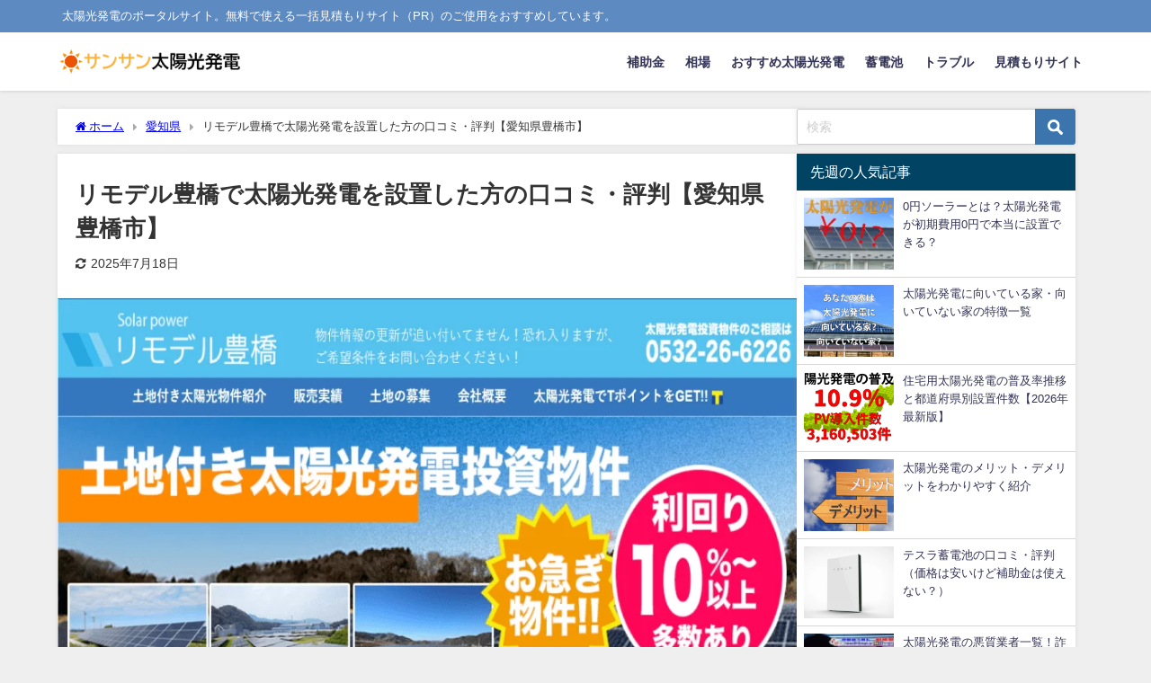

--- FILE ---
content_type: text/html; charset=UTF-8
request_url: https://solar-generation.net/archives/6276
body_size: 25141
content:
<!DOCTYPE html>
<html lang="ja">
<head>
<meta charset="utf-8">
<meta http-equiv="X-UA-Compatible" content="IE=edge">
<meta name="viewport" content="width=device-width, initial-scale=1"/>
<title>リモデル豊橋で太陽光発電を設置した方の口コミ・評判【愛知県豊橋市】</title>
<meta name="description" content="リモデル豊橋の口コミ・評判を集めました。良い口コミ・悪い口コミありますので参考にどうぞ。">
<meta name="thumbnail" content="https://solar-generation.net/wp-content/uploads/2016/02/rimoderu-min-150x150.png"/>
<meta property="og:locale" content="ja_JP"/>
<meta property="og:title" content="リモデル豊橋で太陽光発電を設置した方の口コミ・評判【愛知県豊橋市】"/>
<meta property="og:description" content="リモデル豊橋の口コミ・評判を集めました。良い口コミ・悪い口コミありますので参考にどうぞ。"/>
<meta property="og:type" content="article"/>
<meta property="og:url" content="https://solar-generation.net/archives/6276"/>
<meta property="og:image" content="https://solar-generation.net/wp-content/uploads/2016/02/rimoderu-min.png"/>
<meta property="og:site_name" content="太陽光発電業者一覧【47都道府県網羅】サンサン太陽光発電"/>
<meta name="twitter:card" content="summary_large_image"/>
<meta name="twitter:title" content="リモデル豊橋で太陽光発電を設置した方の口コミ・評判【愛知県豊橋市】"/>
<meta name="twitter:url" content="https://solar-generation.net/archives/6276"/>
<meta name="twitter:description" content="リモデル豊橋の口コミ・評判を集めました。良い口コミ・悪い口コミありますので参考にどうぞ。"/>
<meta name="twitter:image" content="https://solar-generation.net/wp-content/uploads/2016/02/rimoderu-min.png"/>
<link rel="canonical" href="https://solar-generation.net/archives/6276">
<link rel="shortcut icon" href="https://solar-generation.net/wp-content/uploads/2025/12/solar01-logo.png">
<!--[if IE]><link rel="shortcut icon" href="https://solar-generation.net/wp-content/uploads/2025/12/favicon.ico"><![endif]-->
<link rel="apple-touch-icon" href="https://solar-generation.net/wp-content/uploads/2025/12/solar03-logo.png"/>
<meta name='robots' content='max-image-preview'/>
<style>img:is([sizes="auto" i], [sizes^="auto," i]){contain-intrinsic-size:3000px 1500px}</style>
<script data-cfasync="false" data-pagespeed-no-defer>var gtm4wp_datalayer_name="dataLayer";
var dataLayer=dataLayer||[];</script>
<link rel='dns-prefetch' href='//cdnjs.cloudflare.com'/>
<link rel="alternate" type="application/rss+xml" title="太陽光発電業者一覧【47都道府県網羅】サンサン太陽光発電 &raquo; フィード" href="https://solar-generation.net/feed"/>
<link rel="alternate" type="application/rss+xml" title="太陽光発電業者一覧【47都道府県網羅】サンサン太陽光発電 &raquo; コメントフィード" href="https://solar-generation.net/comments/feed"/>
<link rel='stylesheet' href='//solar-generation.net/wp-content/cache/wpfc-minified/kyn8fm81/6hs3o.css' media='all'>
<style id='global-styles-inline-css'>:root{--wp--preset--aspect-ratio--square:1;--wp--preset--aspect-ratio--4-3:4/3;--wp--preset--aspect-ratio--3-4:3/4;--wp--preset--aspect-ratio--3-2:3/2;--wp--preset--aspect-ratio--2-3:2/3;--wp--preset--aspect-ratio--16-9:16/9;--wp--preset--aspect-ratio--9-16:9/16;--wp--preset--color--black:#000000;--wp--preset--color--cyan-bluish-gray:#abb8c3;--wp--preset--color--white:#ffffff;--wp--preset--color--pale-pink:#f78da7;--wp--preset--color--vivid-red:#cf2e2e;--wp--preset--color--luminous-vivid-orange:#ff6900;--wp--preset--color--luminous-vivid-amber:#fcb900;--wp--preset--color--light-green-cyan:#7bdcb5;--wp--preset--color--vivid-green-cyan:#00d084;--wp--preset--color--pale-cyan-blue:#8ed1fc;--wp--preset--color--vivid-cyan-blue:#0693e3;--wp--preset--color--vivid-purple:#9b51e0;--wp--preset--color--light-blue:#70b8f1;--wp--preset--color--light-red:#ff8178;--wp--preset--color--light-green:#2ac113;--wp--preset--color--light-yellow:#ffe822;--wp--preset--color--light-orange:#ffa30d;--wp--preset--color--blue:#00f;--wp--preset--color--red:#f00;--wp--preset--color--purple:#674970;--wp--preset--color--gray:#ccc;--wp--preset--gradient--vivid-cyan-blue-to-vivid-purple:linear-gradient(135deg,rgba(6,147,227,1) 0%,rgb(155,81,224) 100%);--wp--preset--gradient--light-green-cyan-to-vivid-green-cyan:linear-gradient(135deg,rgb(122,220,180) 0%,rgb(0,208,130) 100%);--wp--preset--gradient--luminous-vivid-amber-to-luminous-vivid-orange:linear-gradient(135deg,rgba(252,185,0,1) 0%,rgba(255,105,0,1) 100%);--wp--preset--gradient--luminous-vivid-orange-to-vivid-red:linear-gradient(135deg,rgba(255,105,0,1) 0%,rgb(207,46,46) 100%);--wp--preset--gradient--very-light-gray-to-cyan-bluish-gray:linear-gradient(135deg,rgb(238,238,238) 0%,rgb(169,184,195) 100%);--wp--preset--gradient--cool-to-warm-spectrum:linear-gradient(135deg,rgb(74,234,220) 0%,rgb(151,120,209) 20%,rgb(207,42,186) 40%,rgb(238,44,130) 60%,rgb(251,105,98) 80%,rgb(254,248,76) 100%);--wp--preset--gradient--blush-light-purple:linear-gradient(135deg,rgb(255,206,236) 0%,rgb(152,150,240) 100%);--wp--preset--gradient--blush-bordeaux:linear-gradient(135deg,rgb(254,205,165) 0%,rgb(254,45,45) 50%,rgb(107,0,62) 100%);--wp--preset--gradient--luminous-dusk:linear-gradient(135deg,rgb(255,203,112) 0%,rgb(199,81,192) 50%,rgb(65,88,208) 100%);--wp--preset--gradient--pale-ocean:linear-gradient(135deg,rgb(255,245,203) 0%,rgb(182,227,212) 50%,rgb(51,167,181) 100%);--wp--preset--gradient--electric-grass:linear-gradient(135deg,rgb(202,248,128) 0%,rgb(113,206,126) 100%);--wp--preset--gradient--midnight:linear-gradient(135deg,rgb(2,3,129) 0%,rgb(40,116,252) 100%);--wp--preset--font-size--small:.8em;--wp--preset--font-size--medium:1em;--wp--preset--font-size--large:1.2em;--wp--preset--font-size--x-large:42px;--wp--preset--font-size--xlarge:1.5em;--wp--preset--font-size--xxlarge:2em;--wp--preset--spacing--20:0.44rem;--wp--preset--spacing--30:0.67rem;--wp--preset--spacing--40:1rem;--wp--preset--spacing--50:1.5rem;--wp--preset--spacing--60:2.25rem;--wp--preset--spacing--70:3.38rem;--wp--preset--spacing--80:5.06rem;--wp--preset--shadow--natural:6px 6px 9px rgba(0, 0, 0, 0.2);--wp--preset--shadow--deep:12px 12px 50px rgba(0, 0, 0, 0.4);--wp--preset--shadow--sharp:6px 6px 0px rgba(0, 0, 0, 0.2);--wp--preset--shadow--outlined:6px 6px 0px -3px rgba(255, 255, 255, 1), 6px 6px rgba(0, 0, 0, 1);--wp--preset--shadow--crisp:6px 6px 0px rgba(0, 0, 0, 1);--wp--custom--spacing--small:max(1.25rem, 5vw);--wp--custom--spacing--medium:clamp(2rem, 8vw, calc(4 * var(--wp--style--block-gap)));--wp--custom--spacing--large:clamp(4rem, 10vw, 8rem);--wp--custom--spacing--outer:var(--wp--custom--spacing--small, 1.25rem);--wp--custom--typography--font-size--huge:clamp(2.25rem, 4vw, 2.75rem);--wp--custom--typography--font-size--gigantic:clamp(2.75rem, 6vw, 3.25rem);--wp--custom--typography--font-size--colossal:clamp(3.25rem, 8vw, 6.25rem);--wp--custom--typography--line-height--tiny:1.15;--wp--custom--typography--line-height--small:1.2;--wp--custom--typography--line-height--medium:1.4;--wp--custom--typography--line-height--normal:1.6;}:root{--wp--style--global--content-size:769px;--wp--style--global--wide-size:1240px;}:where(body){margin:0;}.wp-site-blocks > .alignleft{float:left;margin-right:2em;}.wp-site-blocks > .alignright{float:right;margin-left:2em;}.wp-site-blocks > .aligncenter{justify-content:center;margin-left:auto;margin-right:auto;}:where(.wp-site-blocks) > *{margin-block-start:1.5em;margin-block-end:0;}:where(.wp-site-blocks) > :first-child{margin-block-start:0;}:where(.wp-site-blocks) > :last-child{margin-block-end:0;}:root{--wp--style--block-gap:1.5em;}:root :where(.is-layout-flow) > :first-child{margin-block-start:0;}:root :where(.is-layout-flow) > :last-child{margin-block-end:0;}:root :where(.is-layout-flow) > *{margin-block-start:1.5em;margin-block-end:0;}:root :where(.is-layout-constrained) > :first-child{margin-block-start:0;}:root :where(.is-layout-constrained) > :last-child{margin-block-end:0;}:root :where(.is-layout-constrained) > *{margin-block-start:1.5em;margin-block-end:0;}:root :where(.is-layout-flex){gap:1.5em;}:root :where(.is-layout-grid){gap:1.5em;}.is-layout-flow > .alignleft{float:left;margin-inline-start:0;margin-inline-end:2em;}.is-layout-flow > .alignright{float:right;margin-inline-start:2em;margin-inline-end:0;}.is-layout-flow > .aligncenter{margin-left:auto !important;margin-right:auto !important;}.is-layout-constrained > .alignleft{float:left;margin-inline-start:0;margin-inline-end:2em;}.is-layout-constrained > .alignright{float:right;margin-inline-start:2em;margin-inline-end:0;}.is-layout-constrained > .aligncenter{margin-left:auto !important;margin-right:auto !important;}.is-layout-constrained > :where(:not(.alignleft):not(.alignright):not(.alignfull)){max-width:var(--wp--style--global--content-size);margin-left:auto !important;margin-right:auto !important;}.is-layout-constrained > .alignwide{max-width:var(--wp--style--global--wide-size);}body .is-layout-flex{display:flex;}.is-layout-flex{flex-wrap:wrap;align-items:center;}.is-layout-flex > :is(*, div){margin:0;}body .is-layout-grid{display:grid;}.is-layout-grid > :is(*, div){margin:0;}body{padding-top:0px;padding-right:0px;padding-bottom:0px;padding-left:0px;}:root :where(.wp-element-button, .wp-block-button__link){background-color:#32373c;border-width:0;color:#fff;font-family:inherit;font-size:inherit;line-height:inherit;padding:calc(0.667em + 2px) calc(1.333em + 2px);text-decoration:none;}.has-black-color{color:var(--wp--preset--color--black) !important;}.has-cyan-bluish-gray-color{color:var(--wp--preset--color--cyan-bluish-gray) !important;}.has-white-color{color:var(--wp--preset--color--white) !important;}.has-pale-pink-color{color:var(--wp--preset--color--pale-pink) !important;}.has-vivid-red-color{color:var(--wp--preset--color--vivid-red) !important;}.has-luminous-vivid-orange-color{color:var(--wp--preset--color--luminous-vivid-orange) !important;}.has-luminous-vivid-amber-color{color:var(--wp--preset--color--luminous-vivid-amber) !important;}.has-light-green-cyan-color{color:var(--wp--preset--color--light-green-cyan) !important;}.has-vivid-green-cyan-color{color:var(--wp--preset--color--vivid-green-cyan) !important;}.has-pale-cyan-blue-color{color:var(--wp--preset--color--pale-cyan-blue) !important;}.has-vivid-cyan-blue-color{color:var(--wp--preset--color--vivid-cyan-blue) !important;}.has-vivid-purple-color{color:var(--wp--preset--color--vivid-purple) !important;}.has-light-blue-color{color:var(--wp--preset--color--light-blue) !important;}.has-light-red-color{color:var(--wp--preset--color--light-red) !important;}.has-light-green-color{color:var(--wp--preset--color--light-green) !important;}.has-light-yellow-color{color:var(--wp--preset--color--light-yellow) !important;}.has-light-orange-color{color:var(--wp--preset--color--light-orange) !important;}.has-blue-color{color:var(--wp--preset--color--blue) !important;}.has-red-color{color:var(--wp--preset--color--red) !important;}.has-purple-color{color:var(--wp--preset--color--purple) !important;}.has-gray-color{color:var(--wp--preset--color--gray) !important;}.has-black-background-color{background-color:var(--wp--preset--color--black) !important;}.has-cyan-bluish-gray-background-color{background-color:var(--wp--preset--color--cyan-bluish-gray) !important;}.has-white-background-color{background-color:var(--wp--preset--color--white) !important;}.has-pale-pink-background-color{background-color:var(--wp--preset--color--pale-pink) !important;}.has-vivid-red-background-color{background-color:var(--wp--preset--color--vivid-red) !important;}.has-luminous-vivid-orange-background-color{background-color:var(--wp--preset--color--luminous-vivid-orange) !important;}.has-luminous-vivid-amber-background-color{background-color:var(--wp--preset--color--luminous-vivid-amber) !important;}.has-light-green-cyan-background-color{background-color:var(--wp--preset--color--light-green-cyan) !important;}.has-vivid-green-cyan-background-color{background-color:var(--wp--preset--color--vivid-green-cyan) !important;}.has-pale-cyan-blue-background-color{background-color:var(--wp--preset--color--pale-cyan-blue) !important;}.has-vivid-cyan-blue-background-color{background-color:var(--wp--preset--color--vivid-cyan-blue) !important;}.has-vivid-purple-background-color{background-color:var(--wp--preset--color--vivid-purple) !important;}.has-light-blue-background-color{background-color:var(--wp--preset--color--light-blue) !important;}.has-light-red-background-color{background-color:var(--wp--preset--color--light-red) !important;}.has-light-green-background-color{background-color:var(--wp--preset--color--light-green) !important;}.has-light-yellow-background-color{background-color:var(--wp--preset--color--light-yellow) !important;}.has-light-orange-background-color{background-color:var(--wp--preset--color--light-orange) !important;}.has-blue-background-color{background-color:var(--wp--preset--color--blue) !important;}.has-red-background-color{background-color:var(--wp--preset--color--red) !important;}.has-purple-background-color{background-color:var(--wp--preset--color--purple) !important;}.has-gray-background-color{background-color:var(--wp--preset--color--gray) !important;}.has-black-border-color{border-color:var(--wp--preset--color--black) !important;}.has-cyan-bluish-gray-border-color{border-color:var(--wp--preset--color--cyan-bluish-gray) !important;}.has-white-border-color{border-color:var(--wp--preset--color--white) !important;}.has-pale-pink-border-color{border-color:var(--wp--preset--color--pale-pink) !important;}.has-vivid-red-border-color{border-color:var(--wp--preset--color--vivid-red) !important;}.has-luminous-vivid-orange-border-color{border-color:var(--wp--preset--color--luminous-vivid-orange) !important;}.has-luminous-vivid-amber-border-color{border-color:var(--wp--preset--color--luminous-vivid-amber) !important;}.has-light-green-cyan-border-color{border-color:var(--wp--preset--color--light-green-cyan) !important;}.has-vivid-green-cyan-border-color{border-color:var(--wp--preset--color--vivid-green-cyan) !important;}.has-pale-cyan-blue-border-color{border-color:var(--wp--preset--color--pale-cyan-blue) !important;}.has-vivid-cyan-blue-border-color{border-color:var(--wp--preset--color--vivid-cyan-blue) !important;}.has-vivid-purple-border-color{border-color:var(--wp--preset--color--vivid-purple) !important;}.has-light-blue-border-color{border-color:var(--wp--preset--color--light-blue) !important;}.has-light-red-border-color{border-color:var(--wp--preset--color--light-red) !important;}.has-light-green-border-color{border-color:var(--wp--preset--color--light-green) !important;}.has-light-yellow-border-color{border-color:var(--wp--preset--color--light-yellow) !important;}.has-light-orange-border-color{border-color:var(--wp--preset--color--light-orange) !important;}.has-blue-border-color{border-color:var(--wp--preset--color--blue) !important;}.has-red-border-color{border-color:var(--wp--preset--color--red) !important;}.has-purple-border-color{border-color:var(--wp--preset--color--purple) !important;}.has-gray-border-color{border-color:var(--wp--preset--color--gray) !important;}.has-vivid-cyan-blue-to-vivid-purple-gradient-background{background:var(--wp--preset--gradient--vivid-cyan-blue-to-vivid-purple) !important;}.has-light-green-cyan-to-vivid-green-cyan-gradient-background{background:var(--wp--preset--gradient--light-green-cyan-to-vivid-green-cyan) !important;}.has-luminous-vivid-amber-to-luminous-vivid-orange-gradient-background{background:var(--wp--preset--gradient--luminous-vivid-amber-to-luminous-vivid-orange) !important;}.has-luminous-vivid-orange-to-vivid-red-gradient-background{background:var(--wp--preset--gradient--luminous-vivid-orange-to-vivid-red) !important;}.has-very-light-gray-to-cyan-bluish-gray-gradient-background{background:var(--wp--preset--gradient--very-light-gray-to-cyan-bluish-gray) !important;}.has-cool-to-warm-spectrum-gradient-background{background:var(--wp--preset--gradient--cool-to-warm-spectrum) !important;}.has-blush-light-purple-gradient-background{background:var(--wp--preset--gradient--blush-light-purple) !important;}.has-blush-bordeaux-gradient-background{background:var(--wp--preset--gradient--blush-bordeaux) !important;}.has-luminous-dusk-gradient-background{background:var(--wp--preset--gradient--luminous-dusk) !important;}.has-pale-ocean-gradient-background{background:var(--wp--preset--gradient--pale-ocean) !important;}.has-electric-grass-gradient-background{background:var(--wp--preset--gradient--electric-grass) !important;}.has-midnight-gradient-background{background:var(--wp--preset--gradient--midnight) !important;}.has-small-font-size{font-size:var(--wp--preset--font-size--small) !important;}.has-medium-font-size{font-size:var(--wp--preset--font-size--medium) !important;}.has-large-font-size{font-size:var(--wp--preset--font-size--large) !important;}.has-x-large-font-size{font-size:var(--wp--preset--font-size--x-large) !important;}.has-xlarge-font-size{font-size:var(--wp--preset--font-size--xlarge) !important;}.has-xxlarge-font-size{font-size:var(--wp--preset--font-size--xxlarge) !important;}:root :where(.wp-block-pullquote){font-size:1.5em;line-height:1.6;}:root :where(.wp-block-group-is-layout-flow) > :first-child{margin-block-start:0;}:root :where(.wp-block-group-is-layout-flow) > :last-child{margin-block-end:0;}:root :where(.wp-block-group-is-layout-flow) > *{margin-block-start:0;margin-block-end:0;}:root :where(.wp-block-group-is-layout-constrained) > :first-child{margin-block-start:0;}:root :where(.wp-block-group-is-layout-constrained) > :last-child{margin-block-end:0;}:root :where(.wp-block-group-is-layout-constrained) > *{margin-block-start:0;margin-block-end:0;}:root :where(.wp-block-group-is-layout-flex){gap:0;}:root :where(.wp-block-group-is-layout-grid){gap:0;}</style>
<style>body .extendedwopts-show{display:none;}
body .widgetopts-hide_title .widget-title{display:none;}
body .extendedwopts-md-right{text-align:right;}
body .extendedwopts-md-left{text-align:left;}
body .extendedwopts-md-center{text-align:center;}
body .extendedwopts-md-justify{text-align:justify;}
@media screen and (min-width:1181px){
body .extendedwopts-hide.extendedwopts-desktop{display:none !important;}
body .extendedwopts-show.extendedwopts-desktop{display:block;}
body .widget.clearfix-desktop{clear:both;}
}
@media screen and (max-width: 1024px) and (orientation: Portrait) {
body .extendedwopts-hide.extendedwopts-tablet{display:none !important;}
body .extendedwopts-show.extendedwopts-tablet{display:block;}
body .widget.clearfix-desktop{clear:none;}
body .widget.clearfix-tablet{clear:both;}
}
@media screen and (max-width: 1180px) and (orientation: landscape) {
body .extendedwopts-hide.extendedwopts-tablet{display:none !important;}
body .extendedwopts-show.extendedwopts-tablet{display:block;}
body .widget.clearfix-desktop{clear:none;}
body .widget.clearfix-tablet{clear:both;}
}
@media screen and (max-width: 767px) and (orientation: Portrait) {
body .extendedwopts-hide.extendedwopts-tablet:not(.extendedwopts-mobile){display:block !important;}
body .extendedwopts-show.extendedwopts-tablet:not(.extendedwopts-mobile){display:none !important;}
body .extendedwopts-hide.extendedwopts-mobile{display:none !important;}
body .extendedwopts-show.extendedwopts-mobile{display:block;}
body .widget.clearfix-desktop, body .widget.clearfix-tablet{clear:none;}
body .widget.clearfix-mobile{clear:both;}
}
@media screen and (max-width: 991px) and (orientation: landscape) {
body .extendedwopts-hide.extendedwopts-tablet:not(.extendedwopts-mobile){display:block !important;}
body .extendedwopts-show.extendedwopts-tablet:not(.extendedwopts-mobile){display:none !important;}
body .extendedwopts-hide.extendedwopts-mobile{display:none !important;}
body .extendedwopts-show.extendedwopts-mobile{display:block;}
body .widget.clearfix-desktop, body .widget.clearfix-tablet{clear:none;}
body .widget.clearfix-mobile{clear:both;}
}
.panel-cell-style:after{content:"";display:block;clear:both;position:relative;}</style>
<link rel='stylesheet' href='//solar-generation.net/wp-content/cache/wpfc-minified/epbtc47/6hs3o.css' media='all'>
<style></style>
<style>@charset "UTF-8";
.ahm-content-end-marker{all:initial;display:block;height:0;width:100%;}
.ahm-heatmap-container{position:fixed;top:0;left:0;right:0;bottom:0;z-index:9999;font-family:Arial, sans-serif;font-size:30px;font-weight:bold;text-shadow:1px 1px 1px #fff, 1px -1px 1px #fff, -1px -1px 1px #fff, -1px 1px 1px #fff;color:#000;background-color:rgba(0, 0, 0, 0.2);overflow:hidden;-moz-user-select:none;-webkit-user-select:none;-ms-user-select:none;-user-select:none;cursor:default;pointer-events:none;}
.ahm-heatmap-flow{position:relative;}
.ahm-heatmap-container .height-40px{display:flex;align-items:center;justify-content:center;height:40px;width:100%;}
.ahm-heatmap-container .count-bar{font-size:12px;position:absolute;right:0;min-width:48px;height:40px;text-align:center;line-height:40px;background:#ef96;}
.ahm-nav .nav-tab-disabled{opacity:0.64;pointer-events:none;}
.ahm-nav .nav-tab{display:flex;flex-flow:row nowrap;align-items:center;}
.ahm-nav .nav-tab .dashicons{position:relative;top:1px;}
.ahm-nav .nav-tab-active, .ahm-nav .nav-tab-active:hover, .ahm-nav .nav-tab-active:focus{background:#fff;}
.ahm-footer{font-weight:bold;font-size:larger;text-align:right;color:#aaa;text-shadow:1px 1px 1px #fff;}
#ahm-description{border:1px solid #ccc;border-radius:0.5em;padding:0.5em 1em 0;margin:0.5em 0;width:100%;box-sizing:border-box;}
#ahm-description legend{font-weight:bold;}
#ahm-description img{max-width:100%;}
#ahm-description .outer{width:100%;overflow:hidden;}
#ahm-description .inner{display:flex;width:300%;flex-flow:row nowrap;position:relative;}
#ahm-description .description{width:100%;}
#ahm-description.click-heatmap .inner{left:0;}
#ahm-description.breakaway-heatmap .inner{left:-100%;}
#ahm-description.attention-heatmap .inner{left:-200%;}
#ahm-view-form .wp-list-table thead a .dashicons,
#ahm-view-form .wp-list-table tfoot a .dashicons{position:relative;top:1px;}
#ahm-view-form .wp-list-table .sorting-indicator{display:inline-block;}
#ahm-view-form .wp-list-table thead,
#ahm-view-form .wp-list-table tfoot{white-space:nowrap;}
#ahm-view-form .wp-list-table th.sortable:not(.column-page) a span,
#ahm-view-form .wp-list-table th.sorted:not(.column-page) a span{float:unset;}
#ahm-view-form .wp-list-table .column-page{word-break:break-all;}
#ahm-view-form .wp-list-table .click_pc,
#ahm-view-form .wp-list-table .breakaway_pc,
#ahm-view-form .wp-list-table .attention_pc,
#ahm-view-form .wp-list-table .click_mobile,
#ahm-view-form .wp-list-table .breakaway_mobile,
#ahm-view-form .wp-list-table .attention_mobile{white-space:nowrap;text-align:right;}
#ahm-view-form .wp-list-table .ahm-cell{display:inline-block;width:100%;text-align:right;font-variant-numeric:tabular-nums;cursor:pointer;white-space:nowrap;-ms-user-select:none;-moz-user-select:-moz-none;-khtml-user-select:none;-webkit-user-select:none;user-select:none;}
#ahm-view-form .wp-list-table .ahm-cell-blank,
#ahm-unread-form .wp-list-table .ahm-cell-blank{color:#ccc;cursor:default;-ms-user-select:none;-moz-user-select:-moz-none;-khtml-user-select:none;-webkit-user-select:none;user-select:none;display:inline-block;text-align:center;min-width:57px;}
#ahm-view-form .wp-list-table .ahm-cell:not(:hover):not(:active):not(:focus){color:#555;}
#ahm-view-form .wp-list-table .ahm-cell .dashicons{vertical-align:text-bottom;position:relative;top:2px;}
#ahm-view-form .wp-list-table .ahm-cell:not(:hover):not(:active):not(:focus) .dashicons{visibility:hidden;}
@media screen and (max-width:782px){
#ahm-view-form .ahm-footer{visibility:hidden;}
#ahm-view-form .wp-list-table tr:not(.inline-edit-row):not(.no-items) td.column-primary ~ td:not(.check-column){padding-left:50%;}
#ahm-view-form .wp-list-table tr:not(.inline-edit-row):not(.no-items) td:not(.column-primary)::before{width:50%;line-height:2;}
#ahm-view-form .ahm-cell,
#ahm-view-form .ahm-cell-blank{line-height:2;}
#ahm-description ~ .subsubsub{display:none;}
}
#ahm-unread-form .wp-list-table .pc,
#ahm-unread-form .wp-list-table .mobile{white-space:nowrap;min-width:calc(200px + 4.5em);}
#ahm-unread-form .ahm-ratio{line-height:60px;font-size:150%;width:3em;display:inline-block;text-align:right;}
#ahm-unread-form .ahm-ratio::after{content:"%";}
#ahm-unread-form .ahm-ratio.warning{color:#f00;}
#ahm-unread-form .ahm-ratio.normal,
#ahm-unread-form .ahm-ratio.na{color:#ccc;}
#ahm-unread-form .ahm-ratio.na::after{visibility:hidden;}
#ahm-unread-form .ahm-heatmap-databox{display:none;width:192px;padding-right:6px;margin-left:2px;text-align:right;position:relative;}
#ahm-unread-form tr.ahm-show-databox .ahm-heatmap-databox{display:block;}
#ahm-unread-form .ahm-heatmap-databox-column{display:inline-block;min-width:64px;}
#ahm-unread-form .ahm-heatmap-databox-column .dashicons-external{visibility:hidden;}
#ahm-unread-form .ahm-heatmap-databox-column:hover .dashicons-external{visibility:visible;}
.ahm-unread-legend{display:inline-block;width:1.5em;height:1em;border:1px solid rgba(0, 0, 0, 40%);}
#ahm-options-form .ahm-inline-block{display:inline-block;}
#ahm-options-form input[type="range"]{float:left;margin-right:0.5em;}
#ahm-options-form input[type="range"]:not(:disabled){cursor:pointer;}
#ahm-options-form input[type="range"] + span{display:inline-block;}
#ahm-options-form .premium-options{font-size:smaller;font-weight:bold;background:#800080;color:#fff;padding:0.1em 0.3em;border-radius:0.2em;}
#ahm-options-form th .dashicons-editor-help{cursor:pointer;opacity:0.4;}
#ahm-options-form th .ahm-tooltip:focus .dashicons-editor-help,
#ahm-options-form th .ahm-tooltip:hover .dashicons-editor-help{opacity:1;}
#ahm-options-form th .ahm-tooltip > div{display:none;position:absolute;z-index:9999;border-radius:0.25em;border:2px solid rgba(0, 0, 0, 0.4);background:rgba(255, 255, 255, 0.9375);padding:0.25em 1.5em;font-weight:normal;}
div.ahm-unread-list-page{width:100%;border-radius:0.3em;}
div.ahm-unread-list-page-inner{min-height:60px;}
div.ahm-pt{display:flex;flex-flow:row wrap;text-align:center;}
div.ahm-c2{width:50%;}
div.ahm-c6{width:16.6666%;}
div.ahm-unread-list-page-hover{display:none;position:absolute;z-index:9999;border-radius:0.25em;border:2px solid rgba(0, 0, 0, 0.4);background:rgba(255, 255, 255, 0.9375);padding:0.25em 1.5em;font-weight:normal;cursor:auto;}
@media not screen and (max-width: 782px) {
div.ahm-unread-list-page{cursor:pointer;}
div.ahm-unread-list-page:focus, div.ahm-unread-list-page:hover{background-color:rgba(127, 127, 127, 0.125);box-shadow:0 0 0 0.35em rgba(127, 127, 127, 0.125);}
div.ahm-unread-list-page:focus{outline:solid 0.1em rgba(127, 127, 127, 0.5);outline-offset:0.25em;}
div.ahm-unread-list-page:focus div.ahm-unread-list-page-hover, div.ahm-unread-list-page:hover div.ahm-unread-list-page-hover{display:block;}
div.ahm-c2, div.ahm-c6{margin:0.1em 0;}
div.ahm-c2::after{display:block;content:"";width:95%;height:0.125em;margin:0 auto;border-radius:0.1em;background:#ccc;}
}
@media screen and (max-width:782px){
div.ahm-unread-list-page-inner{min-height:unset;}
.is-expanded div.ahm-unread-list-page-hover{position:static;display:block;}
.is-expanded div.ahm-pt{flex-flow:column wrap;height:9em;}
.is-expanded div.ahm-c2{width:unset;height:4.5em;line-height:4.5;}
.is-expanded div.ahm-c2::after{content:"";display:inline-block;float:right;width:0.15em;height:3.7em;margin:0.4em 0;border-radius:0.1em;background:#ccc;}
.is-expanded div.ahm-c6{width:unset;height:1.5em;}
}
#ahm-options-form input[type="radio"] + label > div{padding-left:20px;}
#ahm-options-form th .ahm-tooltip:focus > div,
#ahm-options-form th .ahm-tooltip:hover > div{display:block;}
#ahm-options-form input[type="radio"]:checked + span,
#ahm-options-form input[type="radio"]:checked + label > span:first-child{font-weight:bold;}
#ahm-options-form input[type="text"]{display:block;width:100%;}
#ahm-vs{border-collapse:collapse;table-layout:fixed;}
#ahm-vs td{text-align:center;border-left:1px solid #e5e5e5;border-right:1px solid #e5e5e5;}
#ahm-vs th{text-align:center;font-weight:bold;border-left:1px solid #e5e5e5;border-right:1px solid #e5e5e5;}
#ahm-vs tbody th{text-align:left;}
#ahm-vs th:first-child{width:18em;}
#ahm-vs td:first-child,
#ahm-vs th:first-child{border-left:none;}
#ahm-vs td:last-child,
#ahm-vs th:last-child{border-right:none;}
#ahm-vs .dashicons-no-alt{color:#aaa;}
#ahm-vs .current .dashicons-yes-alt{color:#36f;}
#ahm-vs .current .dashicons-no-alt{color:#f00;}
#ahm-vs .ib{display:inline-block;}</style>
<link rel='stylesheet' href='//solar-generation.net/wp-content/cache/wpfc-minified/e6n1o1ny/6hs3o.css' media='all'>
<style id='site-reviews-inline-css'>:root{--glsr-star-empty:url(https://solar-generation.net/wp-content/plugins/site-reviews/assets/images/stars/default/star-empty.svg);--glsr-star-error:url(https://solar-generation.net/wp-content/plugins/site-reviews/assets/images/stars/default/star-error.svg);--glsr-star-full:url(https://solar-generation.net/wp-content/plugins/site-reviews/assets/images/stars/default/star-full.svg);--glsr-star-half:url(https://solar-generation.net/wp-content/plugins/site-reviews/assets/images/stars/default/star-half.svg)}</style>
<link rel="https://api.w.org/" href="https://solar-generation.net/wp-json/"/><link rel="alternate" title="JSON" type="application/json" href="https://solar-generation.net/wp-json/wp/v2/posts/6276"/><link rel="EditURI" type="application/rsd+xml" title="RSD" href="https://solar-generation.net/xmlrpc.php?rsd"/>
<meta name="generator" content="WordPress 6.7.4"/>
<link rel='shortlink' href='https://solar-generation.net/?p=6276'/>
<link rel="alternate" title="oEmbed (JSON)" type="application/json+oembed" href="https://solar-generation.net/wp-json/oembed/1.0/embed?url=https%3A%2F%2Fsolar-generation.net%2Farchives%2F6276"/>
<link rel="alternate" title="oEmbed (XML)" type="text/xml+oembed" href="https://solar-generation.net/wp-json/oembed/1.0/embed?url=https%3A%2F%2Fsolar-generation.net%2Farchives%2F6276&#038;format=xml"/>
<script data-cfasync="false" data-pagespeed-no-defer>var dataLayer_content={"pagePostType":"post","pagePostType2":"single-post","pageCategory":["aiti"],"pageAttributes":["%e6%84%9b%e7%9f%a5%e7%9c%8c"],"pagePostAuthor":"太陽光発電メーカー比較"};
dataLayer.push(dataLayer_content);</script>
<script data-cfasync="false" data-pagespeed-no-defer>(function(w,d,s,l,i){w[l]=w[l]||[];w[l].push({'gtm.start':
new Date().getTime(),event:'gtm.js'});var f=d.getElementsByTagName(s)[0],
j=d.createElement(s),dl=l!='dataLayer'?'&l='+l:'';j.async=true;j.src=
'//www.googletagmanager.com/gtm.js?id='+i+dl;f.parentNode.insertBefore(j,f);
})(window,document,'script','dataLayer','GTM-PPVX8M5');</script>
<link rel="llms-sitemap" href="https://solar-generation.net/llms.txt"/>
<script type="application/ld+json">{
"@context": "http://schema.org",
"@type": "Corporation",
"name": "株式会社かるかも",
"description": "株式会社かるかも（KarukamoInc.）は神奈川県横浜市にあるインターネットマーケティング会社です。インターネットを使ったメディア事業、広告宣伝事業、WEBサイトの企画・制作・運営事業を展開しています。",
"logo": "https://solar-generation.net/wp-content/uploads/2022/07/logo01.png",
"url": "https://corp.karukamo.info/",
"foundingDate": "2020-12-10",
"address": {
"@type": "PostalAddress",
"streetAddress": "神奈川県横浜市青葉区美しが丘1丁目13番地10吉村ビル107号",
"addressRegion": "神奈川県",
"addressLocality": "横浜市",
"postalCode": "2250002",
"addressCountry": "JP"
}}</script><script type="application/ld+json" class="json-ld">[
{
"@context": "https://schema.org",
"@type": "Article",
"mainEntityOfPage": {
"@type": "WebPage",
"@id": "https://solar-generation.net/archives/6276"
},
"headline": "リモデル豊橋で太陽光発電を設置した方の口コミ・評判【愛知県豊橋市】",
"image": [
"https://solar-generation.net/wp-content/uploads/2016/02/rimoderu-min.png",
"https://solar-generation.net/wp-content/uploads/2016/02/rimoderu-min-300x169.png",
"https://solar-generation.net/wp-content/uploads/2016/02/rimoderu-min-150x150.png"
],
"description": "リモデル豊橋の口コミ・評判を集めました。良い口コミ・悪い口コミありますので参考にどうぞ。",
"datePublished": "2016-02-07T08:29:57+09:00",
"dateModified": "2025-07-18T16:10:42+09:00",
"articleSection": [
"愛知県"
],
"author": {
"@type": "Person",
"name": "太陽光発電メーカー比較",
"url": "https://solar-generation.net/archives/author/solar"
},
"publisher": {
"@context": "http://schema.org",
"@type": "Organization",
"name": "太陽光発電業者一覧【47都道府県網羅】サンサン太陽光発電",
"description": "太陽光発電のポータルサイト。無料で使える一括見積もりサイト（PR）のご使用をおすすめしています。",
"logo": {
"@type": "ImageObject",
"url": "https://solar-generation.net/wp-content/uploads/2022/07/logo01.png"
}}
}
]</script>
<style>body{background-image:url('');}</style> <style>#onlynav ul ul,#nav_fixed #nav ul ul,.header-logo #nav ul ul{visibility:hidden;opacity:0;transition:.2s ease-in-out;transform:translateY(10px);}#onlynav ul ul ul,#nav_fixed #nav ul ul ul,.header-logo #nav ul ul ul{transform:translateX(-20px) translateY(0);}#onlynav ul li:hover > ul,#nav_fixed #nav ul li:hover > ul,.header-logo #nav ul li:hover > ul{visibility:visible;opacity:1;transform:translateY(0);}#onlynav ul ul li:hover > ul,#nav_fixed #nav ul ul li:hover > ul,.header-logo #nav ul ul li:hover > ul{transform:translateX(0) translateY(0);}</style>        <style>.catpage_content_wrap .catpage_inner_content{width:100%;float:none;}</style>
<style>body{background-color:#efefef;color:#333333;}:where(a){color:#333355;}:where(a):hover{color:#6495ED}:where(.content){color:#000;}:where(.content) a{color:#6f97bc;}:where(.content) a:hover{color:#6495ED;}.header-wrap,#header ul.sub-menu, #header ul.children,#scrollnav,.description_sp{background:#ffffff;color:#333333}.header-wrap a,#scrollnav a,div.logo_title{color:#333355;}.header-wrap a:hover,div.logo_title:hover{color:#6495ED}.drawer-nav-btn span{background-color:#333355;}.drawer-nav-btn:before,.drawer-nav-btn:after{border-color:#333355;}#scrollnav ul li a{background:rgba(255,255,255,.8);color:#505050}.header_small_menu{background:#5d8ac1;color:#fff}.header_small_menu a{color:#fff}.header_small_menu a:hover{color:#6495ED}#nav_fixed.fixed, #nav_fixed #nav ul ul{background:#ffffff;color:#333333}#nav_fixed.fixed a,#nav_fixed .logo_title{color:#333355}#nav_fixed.fixed a:hover{color:#6495ED}#nav_fixed .drawer-nav-btn:before,#nav_fixed .drawer-nav-btn:after{border-color:#333355;}#nav_fixed .drawer-nav-btn span{background-color:#333355;}#onlynav{background:#fff;color:#333}#onlynav ul li a{color:#333}#onlynav ul ul.sub-menu{background:#fff}#onlynav div > ul > li > a:before{border-color:#333}#onlynav ul > li:hover > a:hover,#onlynav ul>li:hover>a,#onlynav ul>li:hover li:hover>a,#onlynav ul li:hover ul li ul li:hover > a{background:#5d8ac1;color:#fff}#onlynav ul li ul li ul:before{border-left-color:#fff}#onlynav ul li:last-child ul li ul:before{border-right-color:#fff}#bigfooter{background:#fff;color:#333333}#bigfooter a{color:#333355}#bigfooter a:hover{color:#6495ED}#footer{background:#fff;color:#999}#footer a{color:#333355}#footer a:hover{color:#6495ED}#sidebar .widget{background:#fff;color:#333;}#sidebar .widget a{color:#333355;}#sidebar .widget a:hover{color:#6495ED;}.post-box-contents,#main-wrap #pickup_posts_container img,.hentry, #single-main .post-sub,.navigation,.single_thumbnail,.in_loop,#breadcrumb,.pickup-cat-list,.maintop-widget, .mainbottom-widget,#share_plz,.sticky-post-box,.catpage_content_wrap,.cat-post-main{background:#fff;}.post-box{border-color:#eee;}.drawer_content_title,.searchbox_content_title{background:#eee;color:#333;}.drawer-nav,#header_search{background:#fff}.drawer-nav,.drawer-nav a,#header_search,#header_search a{color:#000}#footer_sticky_menu{background:#ffb63f}.footermenu_col{background:#ffb63f;color:#ffffff;}a.page-numbers{background:#afafaf;color:#fff;}.pagination .current{background:#607d8b;color:#fff;}</style><style>@media screen and (min-width:1201px){#main-wrap,.header-wrap .header-logo,.header_small_content,.bigfooter_wrap,.footer_content,.container_top_widget,.container_bottom_widget{width:90%;}}@media screen and (max-width:1200px){ #main-wrap,.header-wrap .header-logo, .header_small_content, .bigfooter_wrap,.footer_content, .container_top_widget, .container_bottom_widget{width:96%;}}@media screen and (max-width:768px){#main-wrap,.header-wrap .header-logo,.header_small_content,.bigfooter_wrap,.footer_content,.container_top_widget,.container_bottom_widget{width:100%;}}@media screen and (min-width:960px){#sidebar {width:310px;}}#pickup_posts_container li > a,.post-box-thumbnail__wrap::before{padding-top:56.25%;}</style><style>@media screen and (min-width:1201px){#main-wrap{width:90%;}}@media screen and (max-width:1200px){ #main-wrap{width:96%;}}</style><style id="diver-custom-heading-css">.content h2:where(:not([class])),:where(.is-editor-blocks) :where(.content) h2:not(.sc_heading){color:#000000;background-color:#000000;text-align:left;border-top:2px solid #000000;border-bottom:2px solid #000000;background:transparent;padding-left:0px;padding-right:0px;}.content h3:where(:not([class])),:where(.is-editor-blocks) :where(.content) h3:not(.sc_heading){color:#000;background-color:#000;text-align:left;border-bottom:2px solid #000;background:transparent;padding-left:0px;padding-right:0px;}.content h4:where(:not([class])),:where(.is-editor-blocks) :where(.content) h4:not(.sc_heading){color:#000;background-color:#000;text-align:left;background:transparent;display:flex;align-items:center;padding:0px;}.content h4:where(:not([class])):before,:where(.is-editor-blocks) :where(.content) h4:not(.sc_heading):before{content:"";width:.6em;height:.6em;margin-right:.6em;background-color:#000;transform:rotate(45deg);}.content h5:where(:not([class])),:where(.is-editor-blocks) :where(.content) h5:not(.sc_heading){color:#000;}</style>		<style id="wp-custom-css">.glsr-review-title{
border-top:1px solid #333;
border-bottom:1px solid #333;padding:10px;}
.sol{font-size:20px;font-weight:bold;text-align:center;color:#ff0000;margin-top:20px;line-height:0px;}
.btn-1{background-color:#228b22;
color:#fff;
font-size:24px;font-weight:bold;border-radius:4px;max-width:100%;padding:10px;text-align:center;line-height:1.4;transition:all .2s ease;opacity:0.8;margin:0.5em auto;}
.btn-1:hover{background-color:#006400;box-shadow:none;transform:translateY(2px);}
.btn-1 a{text-decoration:none !important;color:#fff !important;display:block;margin:0;padding:0.5em;}
.btn-1 > img{float:left;}
.btn-1::after{content:'';clear:left;}
.kaw{border-bottom:solid 3px #0034CC;font-size:22px;font-weight:bold;text-align:center;color:#ff0000;margin-bottom:20px;}
.bak{background-color:#FEFDD7;padding:20px;}
.box27{position:relative;margin:2em 0;padding:0.5em 1em;border:solid 3px #62c1ce;}
.box27 .box-title{position:absolute;display:inline-block;top:-27px;left:-3px;padding:0 9px;height:25px;line-height:25px;font-size:17px;background:#62c1ce;color:#ffffff;font-weight:bold;border-radius:5px 5px 0 0;}
.box27 p{margin:0;padding:0;}
.scroll{overflow:auto;　　　　
white-space:nowrap;　　
}
.scroll::-webkit-scrollbar{　　
height:5px;}
.scroll::-webkit-scrollbar-track{　　
background:#F1F1F1;}
.scroll::-webkit-scrollbar-thumb{　　
background:#BCBCBC;}
.container{font-family:"Yu Gothic", YuGothic, Verdana, 'Hiragino Kaku Gothic ProN','Hiragino Kaku Gothic Pro', 'ヒラギノ角ゴ Pro W3', 'メイリオ', Meiryo, sans-serif;text-align:center;padding-top:40px;}
.btn-open{display:inline-block;width:180px;height:50px;text-align:center;background-color:#9ec34b;font-size:16px;line-height:52px;color:#FFF;text-decoration:none;font-weight:bold;border:2px solid #9ec34b;position:relative;overflow:hidden;z-index:1;}
.btn-open:after{width:100%;height:0;content:"";position:absolute;top:50%;left:50%;background:#FFF;opacity:0;transform:translateX(-50%) translateY(-50%) rotate(45deg);transition:.2s;z-index:-1;}
.btn-open:hover{color:#9ec34b;}
.btn-open:hover:after{height:240%;opacity:1;}
.btn-open:active:after{height:340%;opacity:1;}
.wrap-post-title{text-align:center;}
@media(max-width:767px){
.textwidget{padding:10px;font-weight:10em;}
}
@media(min-width:769px){
.textwidget{font-weight:10em;}
}
.scroll{box-sizing:border-box;border-right:1px solid #4f4d47;overflow-x:scroll;-webkit-overflow-scrolling:touch;}
@media(max-width:767px){
.textwidget{padding:10px;font-weight:10em;}
}
@media(min-width:769px){
.textwidget{font-weight:10em;}
}
i.fa.fa-arrow-circle-right{display:none;}
.textwidget a{text-decoration:underline;}
.demo01 th{width:30%;text-align:left;}
@media only screen and (max-width:480px){
.demo01 th, .demo01 td{width:100%;display:block;border-top:none;}
.demo01 tr:first-child th{border-top:1px solid #ddd;}
}
.wrap-post-title{text-align:center;}
@media(max-width:768px){
#footer_sticky_menu .footermenu_title{font-size:18px;font-weight:bold;}
.footermenu_col{background:#F3A618;color:#fff;}
}
@media(min-width:658px){
.ad-box{display:inline-block;width:100%;margin-bottom:20px;}
.add-box{display:inline-block;width:100%;}
.ad-text{background:#FDF5E6;padding:20px;height:70px;}
.up{float:left;margin:0;}
.down{float:left;margin-left:20px;}
}
@media(max-width:657px){
.ad-box{margin-bottom:20px;}
.up{display:block;margin-bottom:0;}
.down{display:block;margin-bottom:0;}
.ad-text{background:#FDF5E6;padding:15px;}
.ad-text .up{padding-bottom:0;}
}
.demo01 th{width:30%;text-align:left;}
@media only screen and (max-width:480px){
.demo01 th, .demo01 td{width:100%;display:block;border-top:none;}
.demo01 tr:first-child th{border-top:1px solid #ddd;}
}
.rank_more_link a{color:#fff;}
.rank_buy_link a{color:#fff;}
h3, .content h3{margin:0 0 .8em;}
ol.sample1{counter-reset:list;list-style-type:none;font:14px/1.6 'arial narrow', sans-serif;padding:1.5em;}
ol.sample1 li{position:relative;line-height:30px;margin:7px 0 10px 30px;padding-left:10px;font-weight:bold;background:#fef6f3;}
ol.sample1 li:before{counter-increment:list;content:counter(list);position:absolute;left:-40px;width:30px;height:30px;text-align:center;color:#fff;background:#F6A38B;top:50%;-moz-transform:translateY(-50%);-webkit-transform:translateY(-50%);-o-transform:translateY(-50%);-ms-transform:translateY(-50%);transform:translateY(-50%);}
ol.sample1 li:after{content:"";display:block;position:absolute;left:-10px;height:0;width:0;border-top:4px solid transparent;border-bottom:4px solid transparent;border-left:7px solid #F6A38B;top:50%;-moz-transform:translateY(-50%);-webkit-transform:translateY(-50%);-o-transform:translateY(-50%);-ms-transform:translateY(-50%);transform:translateY(-50%);}
.glsr-default button.glsr-button{position:relative;display:inline-block;color:#fff;background-color:#2ac113;padding:15px 70px;border-radius:30px;font-size:87.5%;line-height:1;text-align:center;text-decoration:none;border:none;}
.seeems{color:#ff0000;margin-bottom:20px;font-weight:bold;}
.sc_designlist ul li{line-height:2;border-bottom:dotted 2px #cecccd;}
.glsr-default button.glsr-button{position:relative;display:inline-block;color:#fff;background-color:#2ac113;padding:15px 70px;border-radius:30px;font-size:87.5%;line-height:1;text-align:center;text-decoration:none;border:none;}
.sample li{display:inline;margin-right:1em;}
.dat{font-weight:bold;text-align:center;color:#ff0000;margin-bottom:30px;line-height:0px;}
.company-list{display:flex;flex-flow:row wrap;justify-content:flex-start;align-items:flex-start;align-content:flex-start;gap:10px;}
.company-list__item{display:flex;justify-content:center;align-items:center;width:calc((100% - 30px) / 4);padding:10px 10px;border:solid 1px #ddd;text-align:center;margin-bottom:10px;min-height:80px;color:#65971c;font-size:14px;font-size:0.875rem;text-decoration:underline;}
.mb20{margin-bottom:20px !important;}
@media(max-width:736px){
.company-list__item{width:calc((100% - 10px) / 2);min-height:60px;}
}
.single_title01{background:0;padding:10px;border-radius:0;font-size:18px;margin-top:15px;}</style>
<script data-wpfc-render="false">var Wpfcll={s:[],osl:0,scroll:false,i:function(){Wpfcll.ss();window.addEventListener('load',function(){let observer=new MutationObserver(mutationRecords=>{Wpfcll.osl=Wpfcll.s.length;Wpfcll.ss();if(Wpfcll.s.length > Wpfcll.osl){Wpfcll.ls(false);}});observer.observe(document.getElementsByTagName("html")[0],{childList:true,attributes:true,subtree:true,attributeFilter:["src"],attributeOldValue:false,characterDataOldValue:false});Wpfcll.ls(true);});window.addEventListener('scroll',function(){Wpfcll.scroll=true;Wpfcll.ls(false);});window.addEventListener('resize',function(){Wpfcll.scroll=true;Wpfcll.ls(false);});window.addEventListener('click',function(){Wpfcll.scroll=true;Wpfcll.ls(false);});},c:function(e,pageload){var w=document.documentElement.clientHeight || body.clientHeight;var n=0;if(pageload){n=0;}else{n=(w > 800) ? 800:200;n=Wpfcll.scroll ? 800:n;}var er=e.getBoundingClientRect();var t=0;var p=e.parentNode ? e.parentNode:false;if(typeof p.getBoundingClientRect=="undefined"){var pr=false;}else{var pr=p.getBoundingClientRect();}if(er.x==0 && er.y==0){for(var i=0;i < 10;i++){if(p){if(pr.x==0 && pr.y==0){if(p.parentNode){p=p.parentNode;}if(typeof p.getBoundingClientRect=="undefined"){pr=false;}else{pr=p.getBoundingClientRect();}}else{t=pr.top;break;}}};}else{t=er.top;}if(w - t+n > 0){return true;}return false;},r:function(e,pageload){var s=this;var oc,ot;try{oc=e.getAttribute("data-wpfc-original-src");ot=e.getAttribute("data-wpfc-original-srcset");originalsizes=e.getAttribute("data-wpfc-original-sizes");if(s.c(e,pageload)){if(oc || ot){if(e.tagName=="DIV" || e.tagName=="A" || e.tagName=="SPAN"){e.style.backgroundImage="url("+oc+")";e.removeAttribute("data-wpfc-original-src");e.removeAttribute("data-wpfc-original-srcset");e.removeAttribute("onload");}else{if(oc){e.setAttribute('src',oc);}if(ot){e.setAttribute('srcset',ot);}if(originalsizes){e.setAttribute('sizes',originalsizes);}if(e.getAttribute("alt") && e.getAttribute("alt")=="blank"){e.removeAttribute("alt");}e.removeAttribute("data-wpfc-original-src");e.removeAttribute("data-wpfc-original-srcset");e.removeAttribute("data-wpfc-original-sizes");e.removeAttribute("onload");if(e.tagName=="IFRAME"){var y="https://www.youtube.com/embed/";if(navigator.userAgent.match(/\sEdge?\/\d/i)){e.setAttribute('src',e.getAttribute("src").replace(/.+\/templates\/youtube\.html\#/,y));}e.onload=function(){if(typeof window.jQuery !="undefined"){if(jQuery.fn.fitVids){jQuery(e).parent().fitVids({customSelector:"iframe[src]"});}}var s=e.getAttribute("src").match(/templates\/youtube\.html\#(.+)/);if(s){try{var i=e.contentDocument || e.contentWindow;if(i.location.href=="about:blank"){e.setAttribute('src',y+s[1]);}}catch(err){e.setAttribute('src',y+s[1]);}}}}}}else{if(e.tagName=="NOSCRIPT"){if(typeof window.jQuery !="undefined"){if(jQuery(e).attr("data-type")=="wpfc"){e.removeAttribute("data-type");jQuery(e).after(jQuery(e).text());}}}}}}catch(error){console.log(error);console.log("==>",e);}},ss:function(){var i=Array.prototype.slice.call(document.getElementsByTagName("img"));var f=Array.prototype.slice.call(document.getElementsByTagName("iframe"));var d=Array.prototype.slice.call(document.getElementsByTagName("div"));var a=Array.prototype.slice.call(document.getElementsByTagName("a"));var s=Array.prototype.slice.call(document.getElementsByTagName("span"));var n=Array.prototype.slice.call(document.getElementsByTagName("noscript"));this.s=i.concat(f).concat(d).concat(a).concat(s).concat(n);},ls:function(pageload){var s=this;[].forEach.call(s.s,function(e,index){s.r(e,pageload);});}};document.addEventListener('DOMContentLoaded',function(){wpfci();});function wpfci(){Wpfcll.i();}</script>
</head>
<body itemscope="itemscope" itemtype="http://schema.org/WebPage" class="post-template-default single single-post postid-6276 single-format-standard wp-embed-responsive is-editor-blocks l-sidebar-right">
<div id="container">
<div id="header" class="clearfix">
<header class="header-wrap" role="banner" itemscope="itemscope" itemtype="http://schema.org/WPHeader">
<div class="header_small_menu clearfix">
<div class="header_small_content">
<div id="description">太陽光発電のポータルサイト。無料で使える一括見積もりサイト（PR）のご使用をおすすめしています。</div><nav class="header_small_menu_right" role="navigation" itemscope="itemscope" itemtype="http://scheme.org/SiteNavigationElement">
</nav></div></div><div class="header-logo clearfix">
<div class="drawer-nav-btn-wrap"><span class="drawer-nav-btn"><span></span></span></div><div class="header_search"><a href="#header_search" class="header_search_btn" data-lity><div class="header_search_inner"><i class="fa fa-search" aria-hidden="true"></i><div class="header_search_title">SEARCH</div></div></a></div><div id="logo"> <a href="https://solar-generation.net/"> <img src="https://solar-generation.net/wp-content/uploads/2022/07/logo01.png" alt="太陽光発電業者一覧【47都道府県網羅】サンサン太陽光発電" width="250" height="60"> </a></div><nav id="nav" role="navigation" itemscope="itemscope" itemtype="http://scheme.org/SiteNavigationElement">
<div class="menu-%e3%82%b0%e3%83%ad%e3%83%bc%e3%83%90%e3%83%ab%e3%83%a1%e3%83%8b%e3%83%a5%e3%83%bc-container"><ul id="mainnavul" class="menu"><li id="menu-item-82257" class="menu-item menu-item-type-custom menu-item-object-custom menu-item-82257"><a href="https://solar-generation.net/photovoltaic-subsidy">補助金</a></li> <li id="menu-item-82255" class="menu-item menu-item-type-custom menu-item-object-custom menu-item-82255"><a href="https://solar-generation.net/archives/category/solarkakaku">相場</a></li> <li id="menu-item-82256" class="menu-item menu-item-type-custom menu-item-object-custom menu-item-82256"><a href="https://solar-generation.net/archives/30">おすすめ太陽光発電</a></li> <li id="menu-item-82259" class="menu-item menu-item-type-custom menu-item-object-custom menu-item-82259"><a href="https://solar-generation.net/archives/category/battery">蓄電池</a></li> <li id="menu-item-111264" class="menu-item menu-item-type-post_type menu-item-object-post menu-item-111264"><a href="https://solar-generation.net/trouble">トラブル</a></li> <li id="menu-item-89863" class="menu-item menu-item-type-custom menu-item-object-custom menu-item-89863"><a href="https://solar-generation.net/mitumori">見積もりサイト</a></li> </ul></div></nav></div></header>
<nav id="scrollnav" role="navigation" itemscope="itemscope" itemtype="http://scheme.org/SiteNavigationElement">
</nav>
<div id="nav_fixed">
<div class="header-logo clearfix">
<div class="drawer-nav-btn-wrap"><span class="drawer-nav-btn"><span></span></span></div><div class="header_search"><a href="#header_search" class="header_search_btn" data-lity><div class="header_search_inner"><i class="fa fa-search" aria-hidden="true"></i><div class="header_search_title">SEARCH</div></div></a></div><div class="logo clearfix"> <a href="https://solar-generation.net/"> <img src="https://solar-generation.net/wp-content/uploads/2022/07/logo01.png" alt="太陽光発電業者一覧【47都道府県網羅】サンサン太陽光発電" width="250" height="60"> </a></div><nav id="nav" role="navigation" itemscope="itemscope" itemtype="http://scheme.org/SiteNavigationElement">
<div class="menu-%e3%82%b0%e3%83%ad%e3%83%bc%e3%83%90%e3%83%ab%e3%83%a1%e3%83%8b%e3%83%a5%e3%83%bc-container"><ul id="fixnavul" class="menu"><li class="menu-item menu-item-type-custom menu-item-object-custom menu-item-82257"><a href="https://solar-generation.net/photovoltaic-subsidy">補助金</a></li> <li class="menu-item menu-item-type-custom menu-item-object-custom menu-item-82255"><a href="https://solar-generation.net/archives/category/solarkakaku">相場</a></li> <li class="menu-item menu-item-type-custom menu-item-object-custom menu-item-82256"><a href="https://solar-generation.net/archives/30">おすすめ太陽光発電</a></li> <li class="menu-item menu-item-type-custom menu-item-object-custom menu-item-82259"><a href="https://solar-generation.net/archives/category/battery">蓄電池</a></li> <li class="menu-item menu-item-type-post_type menu-item-object-post menu-item-111264"><a href="https://solar-generation.net/trouble">トラブル</a></li> <li class="menu-item menu-item-type-custom menu-item-object-custom menu-item-89863"><a href="https://solar-generation.net/mitumori">見積もりサイト</a></li> </ul></div></nav></div></div></div><div class="d_sp"></div><div id="main-wrap">
<div class="l-main-container">
<main id="single-main"  style="margin-right:-330px;padding-right:330px;" role="main">
<div id="breadcrumb"><ul itemscope itemtype="http://schema.org/BreadcrumbList"><li itemprop="itemListElement" itemscope itemtype="http://schema.org/ListItem"><a href="https://solar-generation.net/" itemprop="item"><span itemprop="name"><i class="fa fa-home" aria-hidden="true"></i> ホーム</span></a><meta itemprop="position" content="1"/></li><li itemprop="itemListElement" itemscope itemtype="http://schema.org/ListItem"><a href="https://solar-generation.net/archives/category/aiti" itemprop="item"><span itemprop="name">愛知県</span></a><meta itemprop="position" content="2"/></li><li itemprop="itemListElement" itemscope itemtype="http://schema.org/ListItem"><span itemprop="name">リモデル豊橋で太陽光発電を設置した方の口コミ・評判【愛知県豊橋市】</span><meta itemprop="position" content="3"/></li></ul></div><div id="content_area" class="fadeIn animated">
<article id="post-6276" class="post-6276 post type-post status-publish format-standard has-post-thumbnail hentry category-aiti tag-201">
<header>
<div class="post-meta clearfix">
<div class="cat-tag"></div><h1 class="single-post-title entry-title">リモデル豊橋で太陽光発電を設置した方の口コミ・評判【愛知県豊橋市】</h1>
<div class="post-meta-bottom"> <time class="single-post-date modified" datetime="2025-07-18"><i class="fa fa-refresh" aria-hidden="true"></i>2025年7月18日</time></div></div><figure class="single_thumbnail"><img src="https://solar-generation.net/wp-content/uploads/2016/02/rimoderu-min.png" width="890" height="500" alt="リモデル豊橋で太陽光発電を設置した方の口コミ・評判【愛知県豊橋市】"></figure>    
</header>
<section class="single-post-main">
<div class="content">
<div id="toc_container" class="no_bullets"><p class="toc_title">興味ある箇所をタップ</p><ul class="toc_list"><li><a href="#i"><span class="toc_number toc_depth_1">1</span> リモデル豊橋の口コミ・評判</a></li><li><a href="#i-2"><span class="toc_number toc_depth_1">2</span> 口コミを投稿する</a></li><li><a href="#i-3"><span class="toc_number toc_depth_1">3</span> 会社概要</a></li><li><a href="#i-4"><span class="toc_number toc_depth_1">4</span> 取扱いメーカー</a></li><li><a href="#i-5"><span class="toc_number toc_depth_1">5</span> リモデル豊橋の支店所在地一覧</a></li><li><a href="#i-6"><span class="toc_number toc_depth_1">6</span> リモデル豊橋口コミまとめ</a></li></ul></div><h2 class="wp-block-heading" id="リモデル豊橋の口コミ-評判"><span id="i">リモデル豊橋の口コミ・評判</span></h2>
<blockquote class="wp-block-quote is-layout-flow wp-block-quote-is-layout-flow">
<p>会社規模が小さく設置後のサポート面に不安を感じたので今回はお断りしました。</p>
<p>価格は平均的でした。</p>
</blockquote>
<blockquote class="wp-block-quote is-layout-flow wp-block-quote-is-layout-flow">
<p>一括見積サイトから、数社見積もりをとりました。</p>
<p>金額的にはまだ安い所はあるでしょうが、他社に比べて提案、質問の回答のレスポンスの速さが際立って優れており選定させていただきました。</p>
<p>何よりも営業担当の天性の人柄が一番の選定理由です。</p>
<p>見積もり、ネゴ、現場確認、工事とスピーディーに対応いただきました。</p>
<p>工事スタッフも、きちんとしており、気持の良い兄ちゃんたちでした。</p>
</blockquote>
<blockquote class="wp-block-quote is-layout-flow wp-block-quote-is-layout-flow">
<p>担当のIさんは話がしやすいのと電話をするとすぐ折り返しと、レスポンスがいいですよ。</p>
<p>私も仕事をしているからよーくわかります。</p>
<p>工事は文句ありません。やりにくい場所ででしたが良くしてくれました。</p>
</blockquote>
<blockquote class="wp-block-quote is-layout-flow wp-block-quote-is-layout-flow">
<p>何社か見積もりをとり、その中で価格が低かったからリモデルさんに決めました。</p>
<p>担当スタッフの方はこちらの質問に対して、丁寧に分かりやすく対応してくださり好印象です。</p>
<p>段取り説明もわかりやすかったです。</p>
<p>工事スタッフの方も丁寧で笑顔で接して下さり良かったです。</p>
</blockquote>
<div class="add-box">
<div class="ad_title"> <b>▼愛知県の方のためにまとめた一覧ページです</b></div><div class="ad-text"> <p class="up">業者比較で100万円の違いがあります!!</p><p class="down"><a href="https://solar-generation.net/archives/category/aiti">愛知県の太陽光発電業者ランキング</a></p></div></div><div class="seeems">※口コミも掲載しています。</div><h2 class="wp-block-heading"><span id="i-2">口コミを投稿する</span></h2>
<div class="glsr glsr-default" id="glsr_11fbb414" data-from="block" data-shortcode="site_reviews_form" data-assigned_posts="6276"><div class="glsr-form-wrap">
<form class="glsr-review-form glsr-form" method="post" enctype="multipart/form-data">
<input type="hidden" name="site-reviews[_action]" value="submit-review" />
<input type="hidden" name="site-reviews[_nonce]" value="557fa8be97" />
<input type="hidden" name="site-reviews[_post_id]" value="6276" />
<input type="hidden" name="site-reviews[_referer]" value="" />
<input type="hidden" name="site-reviews[assigned_posts]" value="6276" />
<input type="hidden" name="site-reviews[assigned_terms]" value="" />
<input type="hidden" name="site-reviews[assigned_users]" value="" />
<input type="hidden" name="site-reviews[excluded]" value="" />
<input type="hidden" name="site-reviews[form_id]" value="glsr_11fbb414" />
<input type="hidden" name="site-reviews[terms_exist]" value="1" />
<input type="hidden" name="site-reviews[form_signature]" value="[base64]" />
<div class="glsr-field" style="display:none;"><label for="site-reviews-ad65f470-glsr_11fbb414">口コミ</label><input type="text" class="glsr-input glsr-input-text" id="site-reviews-ad65f470-glsr_11fbb414" name="site-reviews[ad65f470]" value="" /></div><div class="glsr-field glsr-field-rating glsr-required" data-field="rating">
<label class="glsr-label" for="glsr_11fbb414-rating">
<span>評価</span>
</label>
<select class="browser-default disable-select no_wrap no-wrap glsr-select" id="glsr_11fbb414-rating" name="site-reviews[rating]" required><option value="">Select a Rating</option><option value="5">5 Stars</option><option value="4">4 Stars</option><option value="3">3 Stars</option><option value="2">2 Stars</option><option value="1">1 Star</option></select>
<div class="glsr-field-error"></div></div><div class="glsr-field glsr-field-text glsr-required" data-field="title">
<label class="glsr-label" for="glsr_11fbb414-title">
<span>タイトル</span>
</label>
<input type="text" class="glsr-input glsr-input-text" id="glsr_11fbb414-title" name="site-reviews[title]" required placeholder="タイトルを入力してください" value="" />
<div class="glsr-field-error"></div></div><div class="glsr-field glsr-field-textarea glsr-required" data-field="content">
<label class="glsr-label" for="glsr_11fbb414-content">
<span>口コミ</span>
</label>
<textarea class="glsr-textarea" id="glsr_11fbb414-content" name="site-reviews[content]" required placeholder="口コミを入力してください" rows="5"></textarea>
<div class="glsr-field-error"></div></div><div class="glsr-field glsr-field-text glsr-required" data-field="name">
<label class="glsr-label" for="glsr_11fbb414-name">
<span>お名前（ニックネーム）</span>
</label>
<input type="text" class="glsr-input glsr-input-text" id="glsr_11fbb414-name" name="site-reviews[name]" required placeholder="太陽太郎" value="" />
<div class="glsr-field-error"></div></div><div class="glsr-field glsr-field-email glsr-required" data-field="email">
<label class="glsr-label" for="glsr_11fbb414-email">
<span>メールアドレス</span>
</label>
<input type="email" class="glsr-input glsr-input-email" id="glsr_11fbb414-email" name="site-reviews[email]" required placeholder="メールアドレスを入力してください。" value="" />
<div class="glsr-field-error"></div></div><div class="glsr-field glsr-field-choice glsr-required" data-field="terms">
<span class="glsr-field-toggle">
<span class="glsr-toggle">
<label for="glsr_11fbb414-terms-1">誹謗中傷やいたずらは削除されます。よろしければチェックを入れてください。</label>
<span class="glsr-toggle-switch">
<input type="checkbox" class="glsr-input-toggle" id="glsr_11fbb414-terms-1" name="site-reviews[terms]" required value="1" /> &#8203; 
<span class="glsr-toggle-track"></span>
</span>
</span>
</span>
<div class="glsr-field-error"></div></div><div class="glsr-form-message"></div><div data-field="submit-button">
<div class="wp-block-buttons is-layout-flex">
<div class="wp-block-button"> <button type="submit" class="glsr-button wp-block-button__link wp-element-button" aria-busy="false" data-loading="少々お待ちください。">口コミを投稿する</button></div></div></div></form></div></div><h2 class="wp-block-heading" id="会社概要"><span id="i-3">会社概要</span></h2>
<figure class="wp-block-table demo01"><table><tbody><tr><th>会社名</th><td>株式会社リモデル豊橋</td></tr><tr><th>設立</th><td>1975年</td></tr><tr><th>事業内容</th><td>
<ul>
<li>太陽光発電システムの販売及び施工</li>
<li>オール電化商品の販売及び施工</li>
<li>水回りリフォーム事業</li>
</ul>
</td></tr><tr><th>所在地</th><td>愛知県豊橋市佐藤2丁目9-5</td></tr><tr><th>連絡先</th><td>TEL：0532-26-6226<br>FAX：0532-66-2738</td></tr></tbody></table></figure>
<h2 class="wp-block-heading" id="取扱いメーカー"><span id="i-4">取扱いメーカー</span></h2>
<ul class="wp-block-list">
<li>三菱</li>
<li>東芝</li>
<li>京セラ</li>
<li>シャープ</li>
<li>パナソニック</li>
<li>ソーラーフロンティア</li>
<li>Qセルズ</li>
<li>リクシル</li>
<li>長州産業</li>
</ul>
<h2 class="wp-block-heading" id="リモデル豊橋の支店所在地一覧"><span id="i-5">リモデル豊橋の支店所在地一覧</span></h2>
<ul class="wp-block-list">
<li>三重支店</li>
<li>名古屋営業所</li>
</ul>
<h2 class="wp-block-heading" id="リモデル豊橋口コミまとめ"><span id="i-6">リモデル豊橋口コミまとめ</span></h2>
<p>リモデル豊橋は愛知県豊橋市にある太陽光発電とオール電化の販売と施工を行っている業者になります。</p>
<p>太陽光発電の提案から販売、施工、アフターサポートまで自社で一貫して行っています。</p>
<p>太陽光発電を扱って10年以上の実績があります。</p>
<p>扱っているメーカーが多いので、他社との比較という意味でリモデル豊橋の価格やサービスを見ておくのもよいでしょう。</p>
<p>対応エリアは、愛知県・静岡県、岐阜県、三重県、山梨県、神奈川県、滋賀県、京都府です。</p>
<p class="has-text-align-left has-white-color has-light-orange-background-color has-text-color has-background has-link-color has-large-font-size wp-elements-8d8d2c51c1aaace0dc642d2e7399da0b"><strong>【朗報】価格が下落してます！</strong></p>
<div class="wp-block-columns is-layout-flex wp-container-core-columns-is-layout-1 wp-block-columns-is-layout-flex">
<div class="wp-block-column is-layout-flow wp-block-column-is-layout-flow"> <p class="has-text-align-center"><a href="https://px.a8.net/svt/ejp?a8mat=2NXB6A+GGEES2+3LME+631SX" rel="nofollow"> <img onload="Wpfcll.r(this,true);" src="https://solar-generation.net/wp-content/plugins/wp-fastest-cache-premium/pro/images/blank.gif" fetchpriority="high" decoding="async" border="0" width="350" height="240" alt="blank" data-wpfc-original-src="https://www22.a8.net/svt/bgt?aid=161117650995&wid=005&eno=01&mid=s00000016799001022000&mc=1"></a> <img onload="Wpfcll.r(this,true);" src="https://solar-generation.net/wp-content/plugins/wp-fastest-cache-premium/pro/images/blank.gif" decoding="async" border="0" width="1" height="1" data-wpfc-original-src="https://www19.a8.net/0.gif?a8mat=2NXB6A+GGEES2+3LME+631SX" alt="blank"></p></div><div class="wp-block-column is-layout-flow wp-block-column-is-layout-flow"> <p class="has-red-color has-text-color has-link-color wp-elements-b2ce80e9649eecd38d84bda11fb1815d"><strong>太陽光発電は50～60万円、蓄電池は100万円程度で設置できるようになりました！</strong></p> <p>当サイトでは太陽光発電・蓄電池を安く設置したい人に、わずか30秒であなたのお住まいから近くて最安値の販売店を見つけてくれるソーラーパートナーズをオススメしています。</p> <p>地域の補助金の有無（残り予算）も確認できますので、色々と調べるのが面倒だという方にもおすすめのサービスです。</p> <p>利用は無料（土日祝も対応）ですので、下記から最安値の販売店を探してみてください。</p></div></div><p class="has-text-align-center has-red-color has-text-color has-link-color wp-elements-f88a52c0d0957081e6c2d61f9b535d75"><strong>＼カンタン30秒で見積り比較／</strong></p>
<div class="wp-block-columns is-layout-flex wp-container-core-columns-is-layout-2 wp-block-columns-is-layout-flex">
<div class="wp-block-column is-layout-flow wp-block-column-is-layout-flow">
<div class="wp-block-dvaux-button button radius block dvaux"><a class="dvaux-button_link big" style="background-color: #ff6601; color: #fff; border-color: #ccc;" rel="nofollow noopener" target="_blank" href="https://px.a8.net/svt/ejp?a8mat=2NXB6A+GGEES2+3LME+5YRHE" rel="nofollow">ソーラーパートナーズ公式ホームページ<i class="fa fa-chevron-circle-right"></i></a> <img onload="Wpfcll.r(this,true);" src="https://solar-generation.net/wp-content/plugins/wp-fastest-cache-premium/pro/images/blank.gif" decoding="async" border="0" width="1" height="1" data-wpfc-original-src="https://www17.a8.net/0.gif?a8mat=2NXB6A+GGEES2+3LME+5YRHE" alt="blank"></div></div></div></div><div class="bottom_ad clearfix"></div></section>
<footer class="article_footer">
<div id="comment-area"></div><div id="diver_widget_newpost_grid-63" class="widget single-related-area widget_diver_widget_newpost_grid">      
<div class="single_title">愛知県に関する他のページもご覧ください</div><ul class="diver_widget_post_grid">
<li class="widget_post_list clearfix grid"> <a class="clearfix" href="https://solar-generation.net/aichi-subsidy" title="【2026年版】愛知県の太陽光発電・蓄電池の補助金一覧"> <div class="post_list_thumb"> <img src="[data-uri]"width="890" height="500" alt="【2026年版】愛知県の太陽光発電・蓄電池の補助金一覧" data-src="https://solar-generation.net/wp-content/uploads/2023/01/aichi-subsidy.png" class="lazyload"></div><div class="meta"> <div class="post_list_title">【2026年版】愛知県の太陽光発電・蓄電池の補助金一覧</div><div class="post_list_tag"></div></div></a> </li>
<li class="widget_post_list clearfix grid"> <a class="clearfix" href="https://solar-generation.net/archives/69713" title="中部住器で太陽光発電・蓄電池を設置した方の口コミ・評判【愛知県名古屋市】"> <div class="post_list_thumb"> <img src="[data-uri]"width="890" height="500" alt="中部住器で太陽光発電・蓄電池を設置した方の口コミ・評判【愛知県名古屋市】" data-src="https://solar-generation.net/wp-content/uploads/2020/08/cyubujuki.jpg" class="lazyload"></div><div class="meta"> <div class="post_list_title">中部住器で太陽光発電・蓄電池を設置した方の口コミ・評判【愛知県名古屋市】</div><div class="post_list_tag"></div></div></a> </li>
<li class="widget_post_list clearfix grid"> <a class="clearfix" href="https://solar-generation.net/archives/70258" title="サンエブリーで太陽光発電・蓄電池を設置した方の口コミ・評判【愛知県名古屋市】"> <div class="post_list_thumb"> <img src="[data-uri]"width="890" height="500" alt="サンエブリーで太陽光発電・蓄電池を設置した方の口コミ・評判【愛知県名古屋市】" data-src="https://solar-generation.net/wp-content/uploads/2020/03/threeinnovation.png" class="lazyload"></div><div class="meta"> <div class="post_list_title">サンエブリーで太陽光発電・蓄電池を設置した方の口コミ・評判【愛知県名古屋市】</div><div class="post_list_tag"></div></div></a> </li>
<li class="widget_post_list clearfix grid"> <a class="clearfix" href="https://solar-generation.net/archives/51187" title="愛知県の太陽光発電発電量"> <div class="post_list_thumb"> <img src="[data-uri]"width="300" height="169" alt="愛知県の太陽光発電発電量" data-src="https://solar-generation.net/wp-content/uploads/2018/12/aiti-generation-min-300x169.png" class="lazyload"></div><div class="meta"> <div class="post_list_title">愛知県の太陽光発電発電量</div><div class="post_list_tag"></div></div></a> </li>
<li class="widget_post_list clearfix grid"> <a class="clearfix" href="https://solar-generation.net/archives/15647" title="エネテクで太陽光発電を設置した方の口コミ・評判【愛知県小牧市】"> <div class="post_list_thumb"> <img src="[data-uri]"width="300" height="169" alt="エネテクで太陽光発電を設置した方の口コミ・評判【愛知県小牧市】" data-src="https://solar-generation.net/wp-content/uploads/2017/07/enetech-min-300x169.png" class="lazyload"></div><div class="meta"> <div class="post_list_title">エネテクで太陽光発電を設置した方の口コミ・評判【愛知県小牧市】</div><div class="post_list_tag"></div></div></a> </li>
<li class="widget_post_list clearfix grid"> <a class="clearfix" href="https://solar-generation.net/archives/14775" title="イーズライフで太陽光発電を設置した方の口コミ・評判【愛知県安城市】"> <div class="post_list_thumb"> <img src="[data-uri]"width="300" height="169" alt="イーズライフで太陽光発電を設置した方の口コミ・評判【愛知県安城市】" data-src="https://solar-generation.net/wp-content/uploads/2017/02/es-life-min-300x169.png" class="lazyload"></div><div class="meta"> <div class="post_list_title">イーズライフで太陽光発電を設置した方の口コミ・評判【愛知県安城市】</div><div class="post_list_tag"></div></div></a> </li>
<li class="widget_post_list clearfix grid"> <a class="clearfix" href="https://solar-generation.net/archives/14656" title="中エネ（CHUENE）で太陽光発電を設置した方の口コミ・評判【愛知県名古屋市】"> <div class="post_list_thumb"> <img src="[data-uri]"width="300" height="169" alt="中エネ（CHUENE）で太陽光発電を設置した方の口コミ・評判【愛知県名古屋市】" data-src="https://solar-generation.net/wp-content/uploads/2017/02/cs-eco-min-300x169.png" class="lazyload"></div><div class="meta"> <div class="post_list_title">中エネ（CHUENE）で太陽光発電を設置した方の口コミ・評判【愛知県名古屋市】</div><div class="post_list_tag"></div></div></a> </li>
<li class="widget_post_list clearfix grid"> <a class="clearfix" href="https://solar-generation.net/archives/11309" title="【太陽光発電】ELJソーラーコーポレーションの口コミ・評判【愛知県名古屋市】"> <div class="post_list_thumb"> <img src="[data-uri]"width="890" height="406" alt="【太陽光発電】ELJソーラーコーポレーションの口コミ・評判【愛知県名古屋市】" data-src="https://solar-generation.net/wp-content/uploads/2016/07/elj-solar-1.jpg" class="lazyload"></div><div class="meta"> <div class="post_list_title">【太陽光発電】ELJソーラーコーポレーションの口コミ・評判【愛知県名古屋市】</div><div class="post_list_tag"></div></div></a> </li>
<li class="widget_post_list clearfix grid"> <a class="clearfix" href="https://solar-generation.net/archives/6707" title="エネチタで太陽光発電を設置した方の口コミ・評判【愛知県半田市】"> <div class="post_list_thumb"> <img src="[data-uri]"width="300" height="169" alt="エネチタで太陽光発電を設置した方の口コミ・評判【愛知県半田市】" data-src="https://solar-generation.net/wp-content/uploads/2016/02/enechita-min-300x169.png" class="lazyload"></div><div class="meta"> <div class="post_list_title">エネチタで太陽光発電を設置した方の口コミ・評判【愛知県半田市】</div><div class="post_list_tag"></div></div></a> </li>
<li class="widget_post_list clearfix grid"> <a class="clearfix" href="https://solar-generation.net/archives/6289" title="リクラスで太陽光発電を設置した方の口コミ・評判【愛知県名古屋市】"> <div class="post_list_thumb"> <img src="[data-uri]"width="300" height="169" alt="リクラスで太陽光発電を設置した方の口コミ・評判【愛知県名古屋市】" data-src="https://solar-generation.net/wp-content/uploads/2016/02/rikuras-min-300x169.png" class="lazyload"></div><div class="meta"> <div class="post_list_title">リクラスで太陽光発電を設置した方の口コミ・評判【愛知県名古屋市】</div><div class="post_list_tag"></div></div></a> </li>
<li class="widget_post_list clearfix grid"> <a class="clearfix" href="https://solar-generation.net/archives/6282" title="ジェイシーマテリアルで太陽光発電を設置した方の口コミ・評判【愛知県名古屋市】"> <div class="post_list_thumb"> <img src="[data-uri]"width="300" height="169" alt="ジェイシーマテリアルで太陽光発電を設置した方の口コミ・評判【愛知県名古屋市】" data-src="https://solar-generation.net/wp-content/uploads/2016/02/jc-material-min-300x169.png" class="lazyload"></div><div class="meta"> <div class="post_list_title">ジェイシーマテリアルで太陽光発電を設置した方の口コミ・評判【愛知県名古屋市】</div><div class="post_list_tag"></div></div></a> </li>
<li class="widget_post_list clearfix grid"> <a class="clearfix" href="https://solar-generation.net/archives/6280" title="中部テラーサービスで太陽光発電を設置した方の口コミ・評判【愛知県小牧市】"> <div class="post_list_thumb"> <img src="[data-uri]"width="300" height="169" alt="中部テラーサービスで太陽光発電を設置した方の口コミ・評判【愛知県小牧市】" data-src="https://solar-generation.net/wp-content/uploads/2016/02/c-terra-min-300x169.png" class="lazyload"></div><div class="meta"> <div class="post_list_title">中部テラーサービスで太陽光発電を設置した方の口コミ・評判【愛知県小牧市】</div><div class="post_list_tag"></div></div></a> </li>
<li class="widget_post_list clearfix grid"> <a class="clearfix" href="https://solar-generation.net/archives/6276" title="リモデル豊橋で太陽光発電を設置した方の口コミ・評判【愛知県豊橋市】"> <div class="post_list_thumb"> <img src="[data-uri]"width="300" height="169" alt="リモデル豊橋で太陽光発電を設置した方の口コミ・評判【愛知県豊橋市】" data-src="https://solar-generation.net/wp-content/uploads/2016/02/rimoderu-min-300x169.png" class="lazyload"></div><div class="meta"> <div class="post_list_title">リモデル豊橋で太陽光発電を設置した方の口コミ・評判【愛知県豊橋市】</div><div class="post_list_tag"></div></div></a> </li>
<li class="widget_post_list clearfix grid"> <a class="clearfix" href="https://solar-generation.net/archives/6268" title="中部エコサービスで太陽光発電を設置した方の口コミ・評判【愛知県名古屋市】"> <div class="post_list_thumb"> <img src="[data-uri]"width="300" height="169" alt="中部エコサービスで太陽光発電を設置した方の口コミ・評判【愛知県名古屋市】" data-src="https://solar-generation.net/wp-content/uploads/2016/02/chubuecoservice-min-300x169.png" class="lazyload"></div><div class="meta"> <div class="post_list_title">中部エコサービスで太陽光発電を設置した方の口コミ・評判【愛知県名古屋市】</div><div class="post_list_tag"></div></div></a> </li>
<li class="widget_post_list clearfix grid"> <a class="clearfix" href="https://solar-generation.net/archives/6261" title="東洋企画ホールディングスの口コミ・評判【愛知県名古屋市】"> <div class="post_list_thumb"> <img src="[data-uri]"width="300" height="169" alt="東洋企画ホールディングスの口コミ・評判【愛知県名古屋市】" data-src="https://solar-generation.net/wp-content/uploads/2016/02/toyohl-min-300x169.png" class="lazyload"></div><div class="meta"> <div class="post_list_title">東洋企画ホールディングスの口コミ・評判【愛知県名古屋市】</div><div class="post_list_tag"></div></div></a> </li>
<li class="widget_post_list clearfix grid"> <a class="clearfix" href="https://solar-generation.net/archives/6034" title="コスモエコロジーで太陽光発電を設置した方の口コミ・評判【愛知県名古屋市】"> <div class="post_list_thumb"> <img src="[data-uri]"width="300" height="169" alt="コスモエコロジーで太陽光発電を設置した方の口コミ・評判【愛知県名古屋市】" data-src="https://solar-generation.net/wp-content/uploads/2016/01/cosmoeco-min-300x169.png" class="lazyload"></div><div class="meta"> <div class="post_list_title">コスモエコロジーで太陽光発電を設置した方の口コミ・評判【愛知県名古屋市】</div><div class="post_list_tag"></div></div></a> </li>
<li class="widget_post_list clearfix grid"> <a class="clearfix" href="https://solar-generation.net/archives/6013" title="EECサポートで太陽光発電を設置した方の口コミ・評判【愛知県名古屋市】"> <div class="post_list_thumb"> <img src="[data-uri]"width="890" height="406" alt="EECサポートで太陽光発電を設置した方の口コミ・評判【愛知県名古屋市】" data-src="https://solar-generation.net/wp-content/uploads/2016/01/eec.png" class="lazyload"></div><div class="meta"> <div class="post_list_title">EECサポートで太陽光発電を設置した方の口コミ・評判【愛知県名古屋市】</div><div class="post_list_tag"></div></div></a> </li>
<li class="widget_post_list clearfix grid"> <a class="clearfix" href="https://solar-generation.net/archives/4175" title="トーエネックで太陽光発電を設置した方の口コミ・評判【愛知県名古屋市】"> <div class="post_list_thumb"> <img src="[data-uri]"width="300" height="169" alt="トーエネックで太陽光発電を設置した方の口コミ・評判【愛知県名古屋市】" data-src="https://solar-generation.net/wp-content/uploads/2015/12/toenec-min-300x169.png" class="lazyload"></div><div class="meta"> <div class="post_list_title">トーエネックで太陽光発電を設置した方の口コミ・評判【愛知県名古屋市】</div><div class="post_list_tag"></div></div></a> </li>
<li class="widget_post_list clearfix grid"> <a class="clearfix" href="https://solar-generation.net/archives/4173" title="エコスマイルで太陽光発電を設置した方の口コミ・評判【愛知県名古屋市】"> <div class="post_list_thumb"> <img src="[data-uri]"width="300" height="169" alt="エコスマイルで太陽光発電を設置した方の口コミ・評判【愛知県名古屋市】" data-src="https://solar-generation.net/wp-content/uploads/2015/12/ecosmile-min-300x169.png" class="lazyload"></div><div class="meta"> <div class="post_list_title">エコスマイルで太陽光発電を設置した方の口コミ・評判【愛知県名古屋市】</div><div class="post_list_tag"></div></div></a> </li>
<li class="widget_post_list clearfix grid"> <a class="clearfix" href="https://solar-generation.net/archives/4010" title="ノースフィールドで太陽光発電を設置した方の口コミ・評判【愛知県名古屋市】"> <div class="post_list_thumb"> <img src="[data-uri]"width="300" height="169" alt="ノースフィールドで太陽光発電を設置した方の口コミ・評判【愛知県名古屋市】" data-src="https://solar-generation.net/wp-content/uploads/2015/11/northfield-min-300x169.png" class="lazyload"></div><div class="meta"> <div class="post_list_title">ノースフィールドで太陽光発電を設置した方の口コミ・評判【愛知県名古屋市】</div><div class="post_list_tag"></div></div></a> </li>
<li class="widget_post_list clearfix grid"> <a class="clearfix" href="https://solar-generation.net/archives/3949" title="【太陽光発電】ユニバーサルエコロジーの口コミ・評判【愛知県名古屋市】"> <div class="post_list_thumb"> <img src="[data-uri]"width="300" height="169" alt="【太陽光発電】ユニバーサルエコロジーの口コミ・評判【愛知県名古屋市】" data-src="https://solar-generation.net/wp-content/uploads/2015/11/unieco-min-300x169.png" class="lazyload"></div><div class="meta"> <div class="post_list_title">【太陽光発電】ユニバーサルエコロジーの口コミ・評判【愛知県名古屋市】</div><div class="post_list_tag"></div></div></a> </li>
<li class="widget_post_list clearfix grid"> <a class="clearfix" href="https://solar-generation.net/archives/3910" title="ヒラソルで太陽光発電を設置した方の口コミ・評判【愛知県名古屋市】"> <div class="post_list_thumb"> <img src="[data-uri]"width="300" height="169" alt="ヒラソルで太陽光発電を設置した方の口コミ・評判【愛知県名古屋市】" data-src="https://solar-generation.net/wp-content/uploads/2015/11/girasol-300x169.png" class="lazyload"></div><div class="meta"> <div class="post_list_title">ヒラソルで太陽光発電を設置した方の口コミ・評判【愛知県名古屋市】</div><div class="post_list_tag"></div></div></a> </li>
</ul></div></footer>
</article></div><div class="post-sub"></div></main>
<div id="sidebar" role="complementary">
<div class="sidebar_content">
<div id="search-5" class="extendedwopts-show extendedwopts-desktop extendedwopts-tablet extendedwopts-mobile widget widget_search"><form method="get" class="searchform" action="https://solar-generation.net/" role="search"> <input type="text" placeholder="検索" name="s" class="s"> <input type="submit" class="searchsubmit" value=""> </form></div><div id="diver_widget_newpost-2" class="extendedwopts-show extendedwopts-desktop extendedwopts-tablet extendedwopts-mobile widget widget_diver_widget_newpost">      
<div class="widgettitle">先週の人気記事</div><ul>
<li class="widget_post_list clearfix"> <a class="clearfix" href="https://solar-generation.net/archives/103940" title="0円ソーラーとは？太陽光発電が初期費用0円で本当に設置できる？"> <div class="post_list_thumb" style="width: 100px;height:80px;"> <img src="[data-uri]"width="300" height="169" alt="0円ソーラーとは？太陽光発電が初期費用0円で本当に設置できる？" data-src="https://solar-generation.net/wp-content/uploads/2015/04/solar-0yen-300x169.jpg" class="lazyload"></div><div class="meta" style="margin-left:-110px;padding-left:110px;"> <div class="post_list_title">0円ソーラーとは？太陽光発電が初期費用0円で本当に設置できる？</div><div class="post_list_tag"></div></div></a> </li>
<li class="widget_post_list clearfix"> <a class="clearfix" href="https://solar-generation.net/archives/98369" title="太陽光発電に向いている家・向いていない家の特徴一覧"> <div class="post_list_thumb" style="width: 100px;height:80px;"> <img src="[data-uri]"width="890" height="500" alt="太陽光発電に向いている家・向いていない家の特徴一覧" data-src="https://solar-generation.net/wp-content/uploads/2023/02/mukifumuki.png" class="lazyload"></div><div class="meta" style="margin-left:-110px;padding-left:110px;"> <div class="post_list_title">太陽光発電に向いている家・向いていない家の特徴一覧</div><div class="post_list_tag"></div></div></a> </li>
<li class="widget_post_list clearfix"> <a class="clearfix" href="https://solar-generation.net/archives/2265" title="住宅用太陽光発電の普及率推移と都道府県別設置件数【2026年最新版】"> <div class="post_list_thumb" style="width: 100px;height:80px;"> <img src="[data-uri]"width="890" height="500" alt="住宅用太陽光発電の普及率推移と都道府県別設置件数【2026年最新版】" data-src="https://solar-generation.net/wp-content/uploads/2023/01/penetration2024.png" class="lazyload"></div><div class="meta" style="margin-left:-110px;padding-left:110px;"> <div class="post_list_title">住宅用太陽光発電の普及率推移と都道府県別設置件数【2026年最新版】</div><div class="post_list_tag"></div></div></a> </li>
<li class="widget_post_list clearfix"> <a class="clearfix" href="https://solar-generation.net/archives/85857" title="太陽光発電のメリット・デメリットをわかりやすく紹介"> <div class="post_list_thumb" style="width: 100px;height:80px;"> <img src="[data-uri]"width="890" height="500" alt="太陽光発電のメリット・デメリットをわかりやすく紹介" data-src="https://solar-generation.net/wp-content/uploads/2021/12/meritdemerit2022.png" class="lazyload"></div><div class="meta" style="margin-left:-110px;padding-left:110px;"> <div class="post_list_title">太陽光発電のメリット・デメリットをわかりやすく紹介</div><div class="post_list_tag"></div></div></a> </li>
<li class="widget_post_list clearfix"> <a class="clearfix" href="https://solar-generation.net/archives/80872" title="テスラ蓄電池の口コミ・評判（価格は安いけど補助金は使えない？）"> <div class="post_list_thumb" style="width: 100px;height:80px;"> <img src="[data-uri]"width="890" height="500" alt="テスラ蓄電池の口コミ・評判（価格は安いけど補助金は使えない？）" data-src="https://solar-generation.net/wp-content/uploads/2021/08/tesla.png" class="lazyload"></div><div class="meta" style="margin-left:-110px;padding-left:110px;"> <div class="post_list_title">テスラ蓄電池の口コミ・評判（価格は安いけど補助金は使えない？）</div><div class="post_list_tag"></div></div></a> </li>
<li class="widget_post_list clearfix"> <a class="clearfix" href="https://solar-generation.net/archives/53061" title="太陽光発電の悪質業者一覧！詐欺事例から見るトラブル対策"> <div class="post_list_thumb" style="width: 100px;height:80px;"> <img src="[data-uri]"width="300" height="169" alt="太陽光発電の悪質業者一覧！詐欺事例から見るトラブル対策" data-src="https://solar-generation.net/wp-content/uploads/2019/01/solar-sagi-300x169.jpg" class="lazyload"></div><div class="meta" style="margin-left:-110px;padding-left:110px;"> <div class="post_list_title">太陽光発電の悪質業者一覧！詐欺事例から見るトラブル対策</div><div class="post_list_tag"></div></div></a> </li>
<li class="widget_post_list clearfix"> <a class="clearfix" href="https://solar-generation.net/archives/25041" title="ソーラーパートナーズ（太陽光発電・蓄電池）の口コミ・評判"> <div class="post_list_thumb" style="width: 100px;height:80px;"> <img src="[data-uri]"width="890" height="500" alt="ソーラーパートナーズ（太陽光発電・蓄電池）の口コミ・評判" data-src="https://solar-generation.net/wp-content/uploads/2018/01/solar-partners07.jpg" class="lazyload"></div><div class="meta" style="margin-left:-110px;padding-left:110px;"> <div class="post_list_title">ソーラーパートナーズ（太陽光発電・蓄電池）の口コミ・評判</div><div class="post_list_tag"></div></div></a> </li>
<li class="widget_post_list clearfix"> <a class="clearfix" href="https://solar-generation.net/archives/1825" title="太陽光発電が壊れたトラブルまとめ"> <div class="post_list_thumb" style="width: 100px;height:80px;"> <img src="[data-uri]"width="300" height="160" alt="太陽光発電が壊れたトラブルまとめ" data-src="https://solar-generation.net/wp-content/uploads/2015/07/kowareru-min-300x160.jpg" class="lazyload"></div><div class="meta" style="margin-left:-110px;padding-left:110px;"> <div class="post_list_title">太陽光発電が壊れたトラブルまとめ</div><div class="post_list_tag"></div></div></a> </li>
<li class="widget_post_list clearfix"> <a class="clearfix" href="https://solar-generation.net/archives/1095" title="太陽光発電で4人家族が使う電気代をまかなうにはどれくらい必要？"> <div class="post_list_thumb" style="width: 100px;height:80px;"> <img src="[data-uri]"width="300" height="135" alt="太陽光発電で4人家族が使う電気代をまかなうにはどれくらい必要？" data-src="https://solar-generation.net/wp-content/uploads/2015/06/yorutoku-300x135.jpg" class="lazyload"></div><div class="meta" style="margin-left:-110px;padding-left:110px;"> <div class="post_list_title">太陽光発電で4人家族が使う電気代をまかなうにはどれくらい必要？</div><div class="post_list_tag"></div></div></a> </li>
<li class="widget_post_list clearfix"> <a class="clearfix" href="https://solar-generation.net/archives/344" title="太陽光発電の訪問販売トラブルが急増しているワケ"> <div class="post_list_thumb" style="width: 100px;height:80px;"> <img src="[data-uri]"width="300" height="169" alt="太陽光発電の訪問販売トラブルが急増しているワケ" data-src="https://solar-generation.net/wp-content/uploads/2015/04/houmonhanbai-min-300x169.png" class="lazyload"></div><div class="meta" style="margin-left:-110px;padding-left:110px;"> <div class="post_list_title">太陽光発電の訪問販売トラブルが急増しているワケ</div><div class="post_list_tag"></div></div></a> </li>
</ul></div><div id="custom_html-2" class="widget_text extendedwopts-show extendedwopts-desktop extendedwopts-tablet extendedwopts-mobile widget widget_custom_html"><div class="widgettitle">カテゴリー</div><div class="textwidget custom-html-widget"><ul> <li class="cat-item cat-item-21"><a title="おすすめの太陽光発電のメーカーを口コミ・価格・発電量・最新情報などの面から比較してご紹介しています。その他、補助金、トラブル・メリット・デメリットも掲載しています。" href="https://solar-generation.net/archives/category/solar-hikaku">太陽光発電</a></li> <li class="cat-item cat-item-16"><a title="住宅用蓄電池のメーカーを比較しています。各メーカー利用者の口コミも掲載していますので参考にどうぞ。" href="https://solar-generation.net/archives/category/battery">蓄電池</a></li> </ul></div></div><div id="fix_sidebar">
<div class="clearfix diver_widget_adarea">
<div class="diver_widget_adlabel"></div><div class="diver_ad"><a href="https://solar-generation.net/archives/30"><img onload="Wpfcll.r(this,true);" src="https://solar-generation.net/wp-content/plugins/wp-fastest-cache-premium/pro/images/blank.gif" class="alignnone size-full wp-image-59317" data-wpfc-original-src="https://solar-generation.net/wp-content/uploads/2020/05/ranking-bana.png" alt="太陽光発電パネルのおすすめはどれ？全20メーカー比較ランキング" width="336" height="336"/></a></div></div></div></div></div></div></div></div><div id="bigfooter">
<div class="bigfooter_wrap clearfix">
<div class="bigfooter_colomn col3">
<div id="media_image-3" class="widget bigfooter_col widget_media_image"><div class="footer_title">サンサン太陽光発電</div><a href="https://solar-generation.net/"><img onload="Wpfcll.r(this,true);" src="https://solar-generation.net/wp-content/plugins/wp-fastest-cache-premium/pro/images/blank.gif" width="540" height="180" data-wpfc-original-src="https://solar-generation.net/wp-content/uploads/2024/08/solar-generation.png" class="image wp-image-111074 attachment-full size-full" alt="太陽光発電の優良業者情報満載-サンサン太陽光発電" style="max-width: 100%; height: auto;" decoding="async" /></a></div></div><div class="bigfooter_colomn col3">
<div id="pages-2" class="widget bigfooter_col widget_pages"><div class="footer_title">サイト情報</div><ul>
<li class="page_item page-item-26"><a href="https://solar-generation.net/jyouhou">運営会社情報</a></li>
<li class="page_item page-item-10046"><a href="https://solar-generation.net/toiawase">お問い合わせ</a></li>
<li class="page_item page-item-98148"><a href="https://solar-generation.net/contact">掲載希望の企業様</a></li>
<li class="page_item page-item-103775"><a href="https://solar-generation.net/site-policy">運営ポリシー</a></li>
<li class="page_item page-item-107450"><a href="https://solar-generation.net/privacy">プライバシーポリシー</a></li>
</ul></div></div><div class="bigfooter_colomn col3"></div></div></div><footer id="footer">
<div class="footer_content clearfix">
<nav class="footer_navi" role="navigation">
</nav>
<div id="copyright">太陽光発電業者一覧【47都道府県網羅】サンサン太陽光発電 All Rights Reserved.</div></div></footer>
<span id="page-top"><a href="#wrap"><i class="fa fa-chevron-up" aria-hidden="true"></i></a></span>
<a class="fcta_open" style="color:#fff;background:rgba(51,51,51,0.4);"><i class="fa fa-angle-double-up"></i></a><div id="footer_cta" class="clearfix" style="background:rgba(51,51,51,0.4);"><a class="close" style="color:#fff;">×</a><div class="footer_cta_wrap clearfix"><a class="wrap_link" href="https://px.a8.net/svt/ejp?a8mat=2NXB6A+GGEES2+3LME+5YRHE" target="_blank" rel="nofollow"></a><div class="footer_cta_meta" style="color:#fff;"><div class="title">太陽光発電の価格が下落しています！</div><div class="desc">60万円以下で設置することも可能になりました。</div></div><figure class="footer_cta_img"><img class="lazyload" src="[data-uri]"data-src="https://solar-generation.net/wp-content/uploads/2025/10/202003181711215750.png" alt="footer_cta_ad"></figure></div></div><div class="drawer-overlay"></div><div class="drawer-nav"><div id="nav_menu-2" class="widget widget_nav_menu"><div class="drawer_content_title">メニュー</div><div class="menu-%e3%82%b0%e3%83%ad%e3%83%bc%e3%83%90%e3%83%ab%e3%83%a1%e3%83%8b%e3%83%a5%e3%83%bc-container"><ul id="menu-%e3%82%b0%e3%83%ad%e3%83%bc%e3%83%90%e3%83%ab%e3%83%a1%e3%83%8b%e3%83%a5%e3%83%bc-2" class="menu"><li class="menu-item menu-item-type-custom menu-item-object-custom menu-item-82257"><a href="https://solar-generation.net/photovoltaic-subsidy">補助金</a></li> <li class="menu-item menu-item-type-custom menu-item-object-custom menu-item-82255"><a href="https://solar-generation.net/archives/category/solarkakaku">相場</a></li> <li class="menu-item menu-item-type-custom menu-item-object-custom menu-item-82256"><a href="https://solar-generation.net/archives/30">おすすめ太陽光発電</a></li> <li class="menu-item menu-item-type-custom menu-item-object-custom menu-item-82259"><a href="https://solar-generation.net/archives/category/battery">蓄電池</a></li> <li class="menu-item menu-item-type-post_type menu-item-object-post menu-item-111264"><a href="https://solar-generation.net/trouble">トラブル</a></li> <li class="menu-item menu-item-type-custom menu-item-object-custom menu-item-89863"><a href="https://solar-generation.net/mitumori">見積もりサイト</a></li> </ul></div></div><div id="media_image-2" class="widget widget_media_image"><a href="https://solar-generation.net/archives/30"><img onload="Wpfcll.r(this,true);" src="https://solar-generation.net/wp-content/plugins/wp-fastest-cache-premium/pro/images/blank.gif" width="300" height="300" data-wpfc-original-src="https://solar-generation.net/wp-content/uploads/2019/04/ranking-bana-min-300x300.png" class="image wp-image-59317 attachment-medium size-medium" alt="太陽光発電ランキング" style="max-width: 100%; height: auto;" decoding="async" data-wpfc-original-srcset="https://solar-generation.net/wp-content/uploads/2019/04/ranking-bana-min-300x300.png 300w, https://solar-generation.net/wp-content/uploads/2019/04/ranking-bana-min-150x150.png 150w, https://solar-generation.net/wp-content/uploads/2019/04/ranking-bana-min.png 320w" data-wpfc-original-sizes="auto, (max-width: 300px) 100vw, 300px"/></a></div></div><div id="header_search" class="lity-hide">
<div id="search-6" class="widget widget_search"><form method="get" class="searchform" action="https://solar-generation.net/" role="search"> <input type="text" placeholder="検索" name="s" class="s"> <input type="submit" class="searchsubmit" value=""> </form></div></div><noscript><iframe onload="Wpfcll.r(this,true);" data-wpfc-original-src="https://www.googletagmanager.com/ns.html?id=GTM-PPVX8M5" height="0" width="0" style="display:none;visibility:hidden" aria-hidden="true"></iframe></noscript>
<style>@media screen and (max-width:599px){.grid_post-box{width:50% !important;}}</style><style>.appeal_box,#share_plz,.hentry, #single-main .post-sub,#breadcrumb,#sidebar .widget,.navigation,.wrap-post-title,.pickup-cat-wrap,.maintop-widget, .mainbottom-widget,.post-box-contents,#main-wrap .pickup_post_list,.sticky-post-box,.p-entry__tw-follow,.p-entry__push,.catpage_content_wrap,#cta,h1.page_title{-webkit-box-shadow:0 0 5px #ddd;-moz-box-shadow:0 0 5px #ddd;box-shadow:0 0 5px #ddd;-webkit-box-shadow:0 0 0 5px rgba(150,150,150,.2);-moz-box-shadow:0 0 5px rgba(150,150,150,.2);box-shadow:0 0 5px rgba(150,150,150,.2);}</style><style>.newlabel{display:inline-block;position:absolute;margin:0;text-align:center;font-size:13px;color:#fff;font-size:13px;background:#f66;top:0;}.newlabel span{color:#fff;background:#f66;}.widget_post_list .newlabel:before{border-left-color:#f66;}.pickup-cat-img .newlabel::before{content:"";top:0;left:0;border-bottom:40px solid transparent;border-left:40px solid #f66;position:absolute;}.pickup-cat-img .newlabel span{font-size:11px;display:block;top:6px;transform:rotate(-45deg);left:0px;position:absolute;z-index:101;background:none;}@media screen and (max-width:768px){.newlabel span{font-size:.6em;}}</style><style>.post-box-contents .newlable{top:0px;}.post-box-contents .newlabel::before{content:"";top:0;left:0;border-bottom:4em solid transparent;border-left:4em solid #f66;position:absolute;}.post-box-contents .newlabel span{white-space:nowrap;display:block;top:8px;transform:rotate(-45deg);left:2px;position:absolute;z-index:101;background:none;}@media screen and (max-width:768px){.post-box-contents .newlabel::before{border-bottom:3em solid transparent;border-left:3em solid #f66;}.post-box-contents .newlabel span{top:7px;left:1px;}}</style><style>@media screen and (min-width:560px){.grid_post-box:hover .grid_post_thumbnail img,.post-box:hover .post_thumbnail img{-webkit-transform:scale(1.2);transform:scale(1.2);}}</style><style>#page-top a{background:rgba(0,0,0,0.6);color:#fff;}</style><style>.wpp-list li:nth-child(1):after,.diver_popular_posts li.widget_post_list:nth-child(1):after{background:rgb(255, 230, 88);}.wpp-list li:nth-child(2):after,.diver_popular_posts li.widget_post_list:nth-child(2):after{background:#ccc;}.wpp-list li:nth-child(3):after,.diver_popular_posts li.widget_post_list:nth-child(3):after{background:rgba(255, 121, 37, 0.8);}.wpp-list li:after{content:counter(wpp-ranking, decimal);counter-increment:wpp-ranking;}.diver_popular_posts li.widget_post_list:after{content:counter(dpp-ranking, decimal);counter-increment:dpp-ranking;}.wpp-list li:after,.diver_popular_posts li.widget_post_list:after{line-height:1;position:absolute;padding:3px 6px;left:4px;top:4px;background:#313131;color:#fff;font-size:1em;border-radius:50%;font-weight:bold;z-index:}</style><style>.wrap-post-title,.wrap-post-title a{color:#333;text-decoration:none;}</style> <style>.wrap-post-title,.widget .wrap-post-title{background:#fff;}</style><style>.widget.widget_block .wp-block-group h2:first-child,.widget.widget_block .wp-block-group h3:first-child,.widgettitle{color:#fff;}</style> <style>.widget.widget_block .wp-block-group h2:first-child,.widget.widget_block .wp-block-group h3:first-child,.widgettitle{background:#004363;}</style><style>.content{font-size:18px;line-height:1.8em;}:where(.content) p:where(:not([style]):not(:empty)),:where(.content) div:where(:not([class]):not([style]):not(:empty)){margin:0 0 1em;}:where(.content) p:where(:not([class]):not([style]):empty),:where(.content) div:where(:not([class]):not([style]):empty){padding-bottom:1em;margin:0;}:where(.content) ul,:where(.content) ol,:where(.content) table,:where(.content) dl{margin-bottom:1em;}.single_thumbnail img{width:100%;}@media screen and (max-width:768px){.content{font-size:18px}}</style><style>.diver_firstview_simple.stripe.length{background-image:linear-gradient(-90deg,transparent 25%,#fff 25%, #fff 50%,transparent 50%, transparent 75%,#fff 75%, #fff);background-size:80px 50px;}.diver_firstview_simple.stripe.slant{background-image:linear-gradient(-45deg,transparent 25%,#fff 25%, #fff 50%,transparent 50%, transparent 75%,#fff 75%, #fff);background-size:50px 50px;}.diver_firstview_simple.stripe.vertical{background-image:linear-gradient(0deg,transparent 25%,#fff 25%, #fff 50%,transparent 50%, transparent 75%,#fff 75%, #fff);background-size:50px 80px;}.diver_firstview_simple.dot{background-image:radial-gradient(#fff 20%, transparent 0), radial-gradient(#fff 20%, transparent 0);background-position:0 0, 10px 10px;background-size:20px 20px;}.diver_firstview_simple.tile.length,.diver_firstview_simple.tile.vertical{background-image:linear-gradient(45deg, #fff 25%, transparent 25%, transparent 75%, #fff 75%, #fff), linear-gradient(45deg, #fff 25%, transparent 25%, transparent 75%, #fff 75%, #fff);background-position:5px 5px ,40px 40px;background-size:70px 70px;}.diver_firstview_simple.tile.slant{background-image:linear-gradient(45deg, #fff 25%, transparent 25%, transparent 75%, #fff 75%, #fff), linear-gradient(-45deg, #fff 25%, transparent 25%, transparent 75%, #fff 75%, #fff);background-size:50px 50px;background-position:25px;}.diver_firstview_simple.grad.length{background:linear-gradient(#fff,#759ab2);}.diver_firstview_simple.grad.vertical{background:linear-gradient(-90deg,#fff,#759ab2);}.diver_firstview_simple.grad.slant{background:linear-gradient(-45deg, #fff,#759ab2);}.content a{text-decoration:underline;}ul.toc_list{padding:0 1.5em;margin:1em 0;}#toc_container{margin:2em 0;background:#fff;border:5px solid #e1eff4;border-radius:2px;color:#666;display:block !important;}#toc_container .toc_title{margin-bottom:15px;font-size:1.7em;background:#e1eff4;color:#fff;margin-bottom:0;padding:0px 1em;font-weight:bold;}span.toc_toggle{background:#fff;color:#577fbc;font-size:.6em;padding:5px 8px;border-radius:3px;vertical-align:middle;margin-left:5px;}span.toc_toggle a{color:#577fbc;text-decoration:none;}#toc_container .toc_list{list-style-type:none !important;counter-reset:li;}#toc_container .toc_list > li{position:relative;margin-bottom:15px;line-height:1.3em;font-size:0.9em;}#toc_container .toc_list > li a{text-decoration:none !important;font-size:14px;font-weight:bold;color:#1e73be;}#toc_container .toc_list > li > a{font-size:18px;}#toc_container .toc_list > li a:hover{text-decoration:underline !important;}#toc_container .toc_list > li ul{list-style-type:disc;margin-top:10px;padding:0 10px;color:#e1eff4;}#toc_container .toc_list > li > ul li{font-size:0.9em;margin-bottom:8px;list-style:none;}#toc_container .toc_list li ul a:before,.toc_widget_list li ul a:before{content:"\f0da";margin-right:7px;vertical-align:middle;opacity:.5;font-family:fontAwesome;}.toc_widget_list li ul a:before{margin-right:2px;}#toc_container .toc_list li ul ul a:before,.toc_widget_list li ul ul a:before{content:"\f105";}span.toc_number{background:#1e73be;color:#fff;font-weight:bold;border-radius:50%;line-height:1.5em;width:1.5em;text-align:center;display:inline-block;margin-right:5px;opacity:.5;font-size:.8em;}ul.toc_widget_list{font-weight:bold;}ul.toc_widget_list li{padding:8px;}ul.toc_widget_list li ul li{padding:5px;}ul.toc_widget_list li ul{font-size:.9em;}ul.toc_list li ul .toc_number,ul.toc_widget_list li ul .toc_number{display:none;}@media only screen and (min-width:641px) {#toc_container .toc_title{font-size:1.3em;}#toc_container .toc_list > li {margin-bottom:18px;font-size:1em;}}@media screen and (max-width:768px){ul.toc_list{padding:0 1em;}#toc_container .toc_title{font-size:1.2em;padding:5px 15px;}#toc_container .toc_list > li a{font-size:12px;}#toc_container .toc_list > li > a{font-size:14px;}#toc_container .toc_list > li{margin-bottom:10px;}}</style><style>.nav_in_btn li.nav_in_btn_list_1 a{background:#ffffff;color:#333355;}.nav_in_btn li.nav_in_btn_list_2 a{background:#ffffff;color:#333355;}.nav_in_btn li.nav_in_btn_list_3 a{background:#ffffff;color:#333355;}.nav_in_btn li.nav_in_btn_list_4 a{background:#ffffff;color:#333355;}.nav_in_btn ul li{border-left:solid 1px #d4d4d4;}.nav_in_btn ul li:last-child{border-right:solid 1px #d4d4d4;}.nav_in_btn ul li i{font-size:30px;}.d_sp .nav_in_btn ul li{width:100%;}</style><style id='core-block-supports-inline-css'>.wp-elements-8d8d2c51c1aaace0dc642d2e7399da0b a:where(:not(.wp-element-button)){color:var(--wp--preset--color--white);}.wp-elements-b2ce80e9649eecd38d84bda11fb1815d a:where(:not(.wp-element-button)){color:var(--wp--preset--color--red);}.wp-container-core-columns-is-layout-1{flex-wrap:nowrap;}.wp-elements-f88a52c0d0957081e6c2d61f9b535d75 a:where(:not(.wp-element-button)){color:var(--wp--preset--color--red);}.wp-container-core-columns-is-layout-2{flex-wrap:nowrap;}</style>
<link rel='stylesheet' href='https://cdnjs.cloudflare.com/ajax/libs/lity/2.3.1/lity.min.css' media='all'>
<link rel='stylesheet' href='https://maxcdn.bootstrapcdn.com/font-awesome/4.7.0/css/font-awesome.min.css' media='all'>
<script id="aurora-heatmap-js-extra">var aurora_heatmap={"_mode":"reporter","ajax_url":"https:\/\/solar-generation.net\/wp-admin\/admin-ajax.php","action":"aurora_heatmap","reports":"click_pc,click_mobile","debug":"0","ajax_delay_time":"3000","ajax_interval":"10","ajax_bulk":null};</script>
<script id="toc-front-js-extra">var tocplus={"smooth_scroll":"1","smooth_scroll_offset":"80"};</script>
<script src="https://solar-generation.net/wp-includes/js/jquery/jquery.min.js?ver=3.7.1&amp;theme=6.0.60" id="jquery-core-js"></script>
<script src="https://solar-generation.net/wp-includes/js/jquery/jquery-migrate.min.js?ver=3.4.1&amp;theme=6.0.60" id="jquery-migrate-js"></script>
<script src="https://solar-generation.net/wp-content/plugins/aurora-heatmap/js/aurora-heatmap.min.js?ver=1.7.1&amp;theme=6.0.60" id="aurora-heatmap-js"></script>
<script src="https://www.youtube.com/iframe_api"></script>
<script src="https://solar-generation.net/wp-content/plugins/table-of-contents-plus/front.min.js?ver=2411.1&amp;theme=6.0.60" id="toc-front-js"></script>
<script src="//cdnjs.cloudflare.com/ajax/libs/lazysizes/4.1.5/plugins/unveilhooks/ls.unveilhooks.min.js?ver=6.7.4" id="unveilhooks-js"></script>
<script src="//cdnjs.cloudflare.com/ajax/libs/lazysizes/4.1.5/lazysizes.min.js?ver=6.7.4" id="lazysize-js"></script>
<script src="https://cdnjs.cloudflare.com/ajax/libs/slick-carousel/1.9.0/slick.min.js?ver=6.7.4" id="slick-js"></script>
<script src="https://cdnjs.cloudflare.com/ajax/libs/gsap/2.1.2/TweenMax.min.js?ver=6.7.4" id="tweenmax-js"></script>
<script src="https://cdnjs.cloudflare.com/ajax/libs/lity/2.3.1/lity.min.js?ver=6.7.4" id="lity-js"></script>
<script src="https://solar-generation.net/wp-includes/js/comment-reply.min.js?ver=6.7.4&amp;theme=6.0.60" id="comment-reply-js" async="async" data-wp-strategy="async"></script>
<script src="https://solar-generation.net/wp-content/themes/diver/js/diver.min.js?ver=6.7.4&amp;theme=6.0.60" id="diver-main-js-js"></script>
<script id="site-reviews-js-before">window.hasOwnProperty("GLSR")||(window.GLSR={Event:{on:()=>{}}});GLSR.action="glsr_public_action";GLSR.addons=[];GLSR.ajaxpagination=["#wpadminbar",".site-navigation-fixed"];GLSR.ajaxurl="https://solar-generation.net/wp-admin/admin-ajax.php";GLSR.captcha=[];GLSR.nameprefix="site-reviews";GLSR.starsconfig={"clearable":false,tooltip:"Select a Rating"};GLSR.state={"popstate":false};GLSR.text={closemodal:"Close Modal"};GLSR.urlparameter="reviews-page";GLSR.validationconfig={field:"glsr-field",form:"glsr-form","field_error":"glsr-field-is-invalid","field_hidden":"glsr-hidden","field_message":"glsr-field-error","field_required":"glsr-required","field_valid":"glsr-field-is-valid","form_error":"glsr-form-is-invalid","form_message":"glsr-form-message","form_message_failed":"glsr-form-failed","form_message_success":"glsr-form-success","input_error":"glsr-is-invalid","input_valid":"glsr-is-valid"};GLSR.validationstrings={accepted:"This field must be accepted.",between:"This field value must be between %s and %s.",betweenlength:"This field must have between %s and %s characters.",email:"メールアドレスは最後まで入力してください。",errors:"必須項目の入力が済んでいません。",max:"Maximum value for this field is %s.",maxfiles:"This field allows a maximum of %s files.",maxlength:"This field allows a maximum of %s characters.",min:"Minimum value for this field is %s.",minfiles:"This field requires a minimum of %s files.",minlength:"This field requires a minimum of %s characters.",number:"This field requires a number.",pattern:"Please match the requested format.",regex:"Please match the requested format.",required:"この項目は必須です。",tel:"This field requires a valid telephone number.",url:"This field requires a valid website URL (make sure it starts with http or https).",unsupported:"The review could not be submitted because this browser is too old. Please try again with a modern browser."};GLSR.version="7.2.13";</script>
<script src="https://solar-generation.net/wp-content/plugins/site-reviews/assets/scripts/site-reviews.js?ver=7.2.13&amp;theme=6.0.60" id="site-reviews-js" defer="defer" data-wp-strategy="defer"></script>
<script>document.addEventListener('DOMContentLoaded',function(){!function(d,i){if(!d.getElementById(i)){var j=d.createElement("script");j.id=i;j.src="https://widgets.getpocket.com/v1/j/btn.js?v=1";var w=d.getElementById(i);d.body.appendChild(j);}}(document,"pocket-btn-js");});</script>
</body>
</html><style>.page-numbers{display:inline-block !important;margin-right:10px !important;padding:10px 20px !important;color:#666666 !important;border-radius:3px !important;background:#ffffff !important;border:1px solid #666666 !important;}
.page-numbers.current{padding:10px 20px !important;background:#E34E31 !important;color:#ffffff !important;}
.page-numbers.prev, .page-numbers.next{background:transparent !important;box-shadow:none !important;border:none !important;color:#666666;!important;}
.page-numbers.dots{background:transparent !important;box-shadow:none !important;border:none !important;color:#666666 !important;}
@media(max-width:600px){
.page-numbers, .page-numbers.current {padding:5px 10px !important;
}
}
@media screen and (max-width:959px){
a.page-numbers{padding:8px 0 !important;}
}</style><!-- WP Fastest Cache file was created in 1.395 seconds, on 2026年1月28日 @ 10:52 AM --><!-- need to refresh to see cached version -->